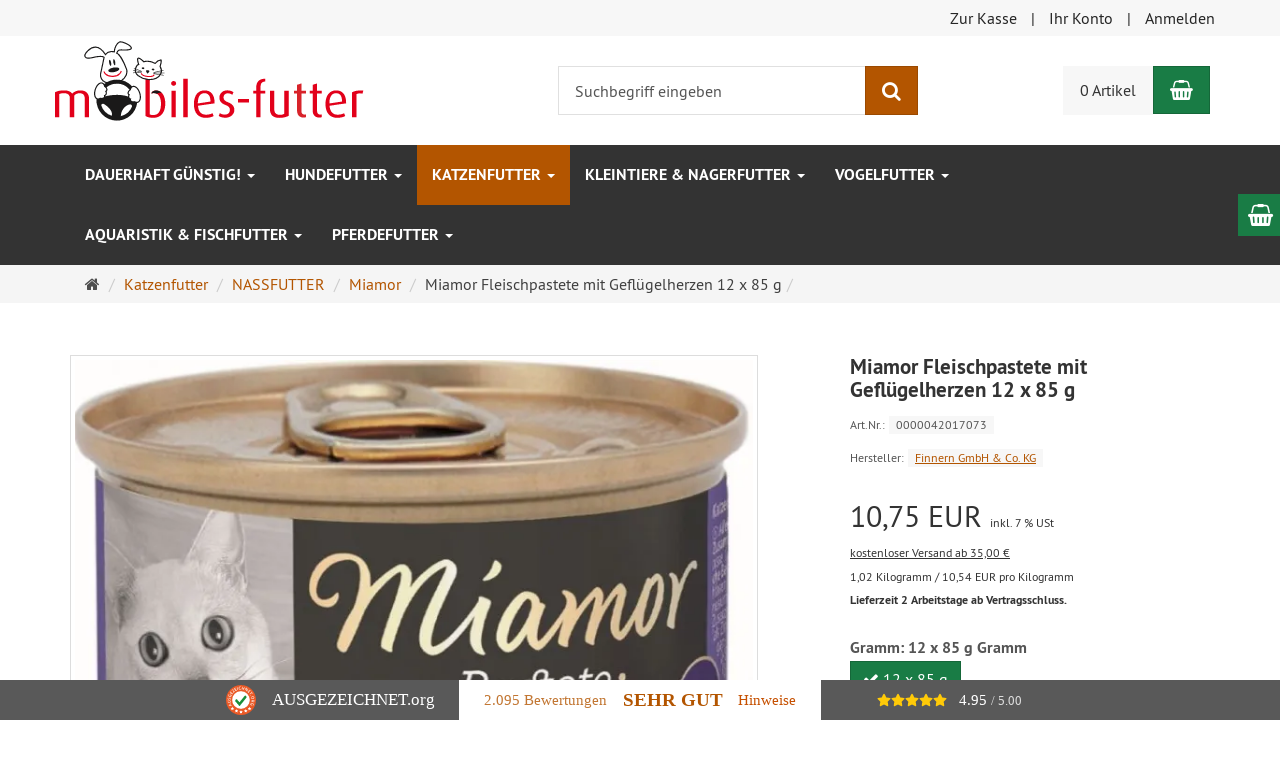

--- FILE ---
content_type: text/html; charset=utf-8
request_url: https://mobiles-futter.de/shop/de/katzenfutter/nassfutter/miamor/miamor-fleischpastete-gefluegelherzen-12-x-85-g
body_size: 24227
content:
<!DOCTYPE html>
<html lang="de">
<head>
<meta http-equiv="Content-Type" content="text/html; charset=utf-8" />
<base href="https://mobiles-futter.de/shop/" />
<title>Miamor Fleischpastete mit Geflügelherzen 12 x 85 g</title>
<link rel="canonical" href="https://mobiles-futter.de/shop/de/katzenfutter/nassfutter/miamor/miamor-fleischpastete-gefluegelherzen-12-x-85-g" />
<meta name="robots" content="index,follow" />
<meta name="company" content="Mobiles-Futter GmbH" />
<meta name="publisher" content="www.mobiles-futter.de" />
<meta name="description" content="Miamor Fleischpastete mit Geflügelherzen 12 x 85 g" />
<meta name="keywords" content="Miamor Fleischpastete mit Geflügelherzen 12 x 85 g" />
<meta name="generator" content="xt:Commerce 6.6.11" />

        <link href="https://cdn.jsdelivr.net/npm/froala-editor@latest/css/froala_editor.pkgd.min.css" rel="stylesheet" type="text/css" />
        
<meta http-equiv="X-UA-Compatible" content="IE=edge" />
<meta name="viewport" content="width=device-width, initial-scale=1, maximum-scale=1">

<link rel="preload" href="templates/xt_responsive/fonts/PT-Sans/ptsans_regular/PTS55F-webfont.woff" as="font" type="font/woff" crossorigin>
<link rel="preload" href="templates/xt_responsive/fonts/PT-Sans/ptsans_bold/PTS75F-webfont.woff" as="font" type="font/woff" crossorigin>
<link rel="preload" href="templates/xt_responsive/components/fontawesome/fonts/fontawesome-webfont.woff2?v=4.7.0" as="font" type="font/woff2" crossorigin>
<link rel="preload" href="templates/xt_responsive/components/bootstrap/dist/fonts/glyphicons-halflings-regular.woff2" as="font" type="font/woff2" crossorigin>


<script > 

const getUrl = window.location;
const baseUri = '/shop/';
const baseUrl = getUrl.protocol + "//" + 'mobiles-futter.de/shop/';

window.XT = {
    baseUrl: baseUrl,
    baseUri: baseUri,
    language:  'de',
        page : {
            page_name : 'product'
            },
        version : {
            type: 'PRO',
            version : '6.6.11'
        }
};

</script>
<script type='text/javascript'>var configCloseInfoAfter = 8000;var coeAjaxCartCrossSellTimeout = 3;var coeAjaxCartCrossSellThirdParty = false;</script>
<!-- HTML5 shiv IE8 support of HTML5 elements -->
<!--[if lt IE 9]>
<script  src="templates/xt_responsive/components/html5shiv/dist/html5shiv.min.js"></script>
<![endif]-->
<link rel="stylesheet" type="text/css" href="https://mobiles-futter.de/shop/cache/style_1xt_responsive_header.css?5e17eeafddb38523c7926c21c7ac82dc" />
<script src="https://mobiles-futter.de/shop/cache/javascript_1xt_responsive_header.js?5e17eeafddb38523c7926c21c7ac82dc"></script>

<script type="application/ld+json">
{
    "@context": "https://schema.org/",
    "@type": "BreadcrumbList",
    "name": "Breadcrump navigation",
    "itemListElement": [
        {
            "@type": "ListItem",
            "position": 1,
            "name": "Startseite",
            "item": "https://mobiles-futter.de/shop/"
        },
        {
            "@type": "ListItem",
            "position": 2,
            "name": "Katzenfutter",
            "item": "https://mobiles-futter.de/shop/de/katzenfutter"
        },
        {
            "@type": "ListItem",
            "position": 3,
            "name": "NASSFUTTER",
            "item": "https://mobiles-futter.de/shop/de/katzenfutter/nassfutter"
        },
        {
            "@type": "ListItem",
            "position": 4,
            "name": "Miamor",
            "item": "https://mobiles-futter.de/shop/de/katzenfutter/nassfutter/miamor"
        },
        {
            "@type": "ListItem",
            "position": 5,
            "name": "Miamor Fleischpastete mit Gefl\u00fcgelherzen 12 x 85 g",
            "item": "https://mobiles-futter.de/shop/de/katzenfutter/nassfutter/miamor/miamor-fleischpastete-gefluegelherzen-12-x-85-g"
        }
    ]
}
</script>

<script type="application/ld+json">
{
    "@context": "https://schema.org/",
    "@type": "Product",
    "name": "Miamor Fleischpastete mit Geflügelherzen 12 x 85 g",
    "description": "Miamor Fleischpastete mit Geflügelherzen Dose - Enthält 5% \nGeflügelherzen. Mit Magnesium Balance. Enthält ein ausgewogenes \nMagnesiumverhältnis, sowie Vitamin- und Mineralzusätze. Desweiteren \nenthält dieses Futter kein Soja und keine Farbstoffe. In der 85g \nRingpull-Dose portionsgerecht serviert.",
    "sku": "0000042017073",
    "gtin13": "0000042017073",
    "brand": {
        "@type": "Organization",
        "name": "Finnern GmbH & Co. KG"
    },
    "image": [
        {
            "@type": "ImageObject",
            "name": "Miamor Fleischpastete mit Geflügelherzen 12 x 85 g",
            "url": "https://mobiles-futter.de/shop/media/images/info/MiamorFleischpasteteGeflgelherzen.jpg",
            "thumbnail": {
                "url": "https://mobiles-futter.de/shop/media/images/thumb/MiamorFleischpasteteGeflgelherzen.jpg"
            }
        }
    ],
    "offers": {
        "@type": "Offer",
        "url": "https://mobiles-futter.de/shop/de/katzenfutter/nassfutter/miamor/miamor-fleischpastete-gefluegelherzen-12-x-85-g",
        "priceCurrency": "EUR",
        "price": 10.75,
        "priceValidUntil": "2028-01-23",
        "seller": {
            "@type": "Organization",
            "name": "Mobiles-Futter GmbH"
        },
        "itemCondition": "https://schema.org/NewCondition"
    }
}
</script>

<meta property="og:type" content="og:product">
<meta property="og:url" content="https://mobiles-futter.de/shop/de/katzenfutter/nassfutter/miamor/miamor-fleischpastete-gefluegelherzen-12-x-85-g">
<meta property="og:title" content="Miamor Fleischpastete mit Geflügelherzen 12 x 85 g">
<meta property="og:description" content="Miamor Fleischpastete mit Geflügelherzen Dose - Enthält 5% 
Geflügelherzen. Mit Magnesium Balance. Enthält ein ausgewogenes 
Magnesiumverhältnis, sowie Vitamin- und Mineralzusätze. Desweiteren 
enthält dieses Futter kein Soja und keine Farbstoffe. In der 85g 
Ringpull-Dose portionsgerecht serviert.">
<meta property="og:image" content="https://mobiles-futter.de/shop/media/images/info/MiamorFleischpasteteGeflgelherzen.jpg">
<meta property="og:product:price:currency" content="EUR">
<meta property="og:product:price:amount" content="10.75">

<meta property="twitter:card" content="summary_large_image">
<meta property="twitter:url" content="https://mobiles-futter.de/shop/de/katzenfutter/nassfutter/miamor/miamor-fleischpastete-gefluegelherzen-12-x-85-g">
<meta property="twitter:title" content="Miamor Fleischpastete mit Geflügelherzen 12 x 85 g">
<meta property="twitter:description" content="Miamor Fleischpastete mit Geflügelherzen Dose - Enthält 5% \nGeflügelherzen. Mit Magnesium Balance. Enthält ein ausgewogenes \nMagnesiumverhältnis, sowie Vitamin- und Mineralzusätze. Desweiteren \nenthält dieses Futter kein Soja und keine Farbstoffe. In der 85g \nRingpull-Dose portionsgerecht serviert.">
<meta property="twitter:image" content="https://mobiles-futter.de/shop/media/images/info/MiamorFleischpasteteGeflgelherzen.jpg">

<!-- Google Tag Manager -->
					<script>
					(function(w,d,s,l,i){w[l]=w[l]||[];w[l].push({'gtm.start': new Date().getTime(),event:'gtm.js'});var f=d.getElementsByTagName(s)[0],
					j=d.createElement(s),dl=l!='dataLayer'?'&l='+l:'';j.async=true;j.src= 'https://www.googletagmanager.com/gtm.js?id='+i+dl;f.parentNode.insertBefore(j,f);
					})(window,document,'script','dataLayer','GTM-WP8L4H6');
					</script>
				<!-- End Google Tag Manager -->
				<script>
				dataLayer.push({
                  'event' : 'productDetailView',
				  'ecommerce': {
					'detail': {
					  'products': [{
						'name': 'Miamor Fleischpastete mit Geflügelherzen 12 x 85 g',
						'id': '8760',
						'price': '10.05',
						'brand': '9',
						'category': '85',
						'variant': '0000042017073'
					   }]
					 }
				   }
				});
				</script>
    <script type="application/json" fncls="fnparams-dede7cc5-15fd-4c75-a9f4-36c430ee3a99">
        {
            "f":"9AF5F75563E1D2DEC3890A16C2035E3F",
            "s":"RRXP5RAE79TZ4_product-detail-page",
            "sandbox":false
        }
    </script>
    <noscript>
        <img src="https://c.paypal.com/v1/r/d/b/ns?f=9AF5F75563E1D2DEC3890A16C2035E3F&s=RRXP5RAE79TZ4_product-detail-page&js=0&r=1" />
    </noscript>

    <script>

        console.log('paypal-checkout-script-tag setting ppcp constants');

        window.paypal_checkout_constant =
            {
                BUTTON_SIZE: 30,
                BUTTON_COLOR: "black",
                BUTTON_SHAPE: "rect",
                BUTTON_TYPE_AP: "black",
                version: "4.3.2",
                language: "de_DE",
                language_short: "de",
                currency: "EUR",
                TEXT_ERROR_CONDITIONS_ACCEPTED: "Sie müssen die Allgemeinen Geschäftsbedingungen akzeptieren um die Bestellung abschließen zu können.",
                TEXT_SHIPPING_COSTS: "Versandkosten",
                WARNING_NO_SHIPPING_FOR_ZONE: "Für dieses Zielland ist kein Versand möglich.",
                PPCP_SESSION_ID: "e5c2902f7d26a5402c34",
                googlePaymentsEnvironment: "PRODUCTION"
            }

        let billingContact_ap = [];
        let shippingContact_ap = [];
        let currentCountryCode_ap = "DE";
        let currentTotal_ap = 0;
        let totalLabel_ap = "Gesamtsumme";
        let subTotalLabel_ap = "Zwischensumme";

        const ppcpSetTimeout = 50;
        const ppcpMaxTimeout = 10000;
        let ppcpWaited = 0;
        async function checkPaypalScriptLoaded()
        {
            ppcpWaited += ppcpSetTimeout;
            if(ppcpWaited >= ppcpMaxTimeout)
            {
                console.warn("waited for paypal sdk " + ppcpWaited + " ms so far. ABORTING");
                return;
            }
            if (typeof window.paypal === "object")
            {
                console.info("paypal sdk loaded after " + ppcpWaited + " ms. emitting event PayPalSdkLoaded");
                const event = new Event("PayPalSdkLoaded");
                document.dispatchEvent(event);
            }
            else {
                console.debug("waiting for paypal sdk " + ppcpWaited + " ms so far");
                setTimeout(checkPaypalScriptLoaded, ppcpSetTimeout);
            }
        }

        console.log("script tag. adding DOMContentLoaded listener");
        document.addEventListener('DOMContentLoaded', function ()
        {
            console.log('paypal-checkout-script-tag  DOMContentLoaded')
            try {
                const terms_cb = document.querySelector('input[type=checkbox][name=conditions_accepted]');
                if(terms_cb)
                {
                    let div = document.createElement('div');
                    div.innerText = window.paypal_checkout_constant.TEXT_ERROR_CONDITIONS_ACCEPTED;
                    div.id = 'TEXT_ERROR_CONDITIONS_ACCEPTED';
                    div.classList.add('alert', 'alert-danger');
                    div.style.display = 'none';
                    terms_cb.closest("div").prepend(div);

                    terms_cb.addEventListener('change', (e) => {
                        if (e.currentTarget.checked) {
                            document.getElementById('TEXT_ERROR_CONDITIONS_ACCEPTED').style.display = 'none';
                        } else {
                            document.getElementById('TEXT_ERROR_CONDITIONS_ACCEPTED').style.display = 'block';
                        }
                    })
                }
                console.log("ppcp display.php DOMContentLoaded. injecting ppcp sdk script");

                const paypal_script = "https://www.paypal.com/sdk/js?client-id=ARANbfatZE6xVlQaaxfE4duNkK6PdaZ-IcsBBBod00r_pfN34JPaBB2uposXvNuYRxAYnlIiGLs8pw2J&commit=false&intent=capture&components=buttons%2Cfunding-eligibility%2Cmessages%2Capplepay%2Cgooglepay%2Ccard-fields&integration-date=2022-06-01&currency=EUR&locale=de_DE&debug=false&enable-funding=paylater";
                let script = document.createElement("script");
                script.setAttribute("src", paypal_script);
                script.setAttribute("data-partner-attribution-id", "xt6_Cart_PPCP_xtcommerce");
                script.setAttribute("data-client-token", "[base64]");
                script.setAttribute("data-user-id-token","");
                script.setAttribute("onload", "console.log('PayPalSdkLoaded'); let ppcplevent = new Event('PayPalSdkLoaded'); document.dispatchEvent(ppcplevent);");
                document.head.appendChild(script);

                // apple pay laden
                const apple_script = "https://applepay.cdn-apple.com/jsapi/v1/apple-pay-sdk.js";
                script = document.createElement("script");
                script.setAttribute("src", apple_script);
                document.head.appendChild(script);

                // fraudnet nachladen
                const fraudnet_script = "https://c.paypal.com/da/r/fb.js";
                script = document.createElement("script");
                script.setAttribute("src", fraudnet_script);
                document.head.appendChild(script);

                //checkPaypalScriptLoaded();
            }
            catch(e)
            {
                console.log(e);
            }
        });

        document.addEventListener('PayPalSdkLoaded', function ()
        {
            console.log("PayPalSdkLoaded. injecting googlepay sdk script");
            // google pay laden
            const google_script = "https://pay.google.com/gp/p/js/pay.js";
            script = document.createElement("script");
            script.setAttribute("src", google_script);
            script.setAttribute("async", "");
            script.setAttribute("onload", "console.log('GooglePaySdkLoaded'); let gpslevent = new Event('GooglePaySdkLoaded'); document.dispatchEvent(gpslevent);");
            document.head.appendChild(script);
        });

    </script>

    <link rel="shortcut icon" href="https://mobiles-futter.de/shop/media/logo/favicon.ico" type="image/x-icon" />
<link rel="alternate" hreflang="de" href="https://mobiles-futter.de/shop/de/katzenfutter/nassfutter/miamor/miamor-fleischpastete-gefluegelherzen-12-x-85-g" />
<link rel="alternate" hreflang="x-default" href="https://mobiles-futter.de/shop/de/katzenfutter/nassfutter/miamor/miamor-fleischpastete-gefluegelherzen-12-x-85-g" />
</head>
<body >

		<!-- Google Tag Manager (noscript) -->
		<noscript>
			<iframe src="https://www.googletagmanager.com/ns.html?id=GTM-WP8L4H6" height="0" width="0" style="display:none;visibility:hidden"></iframe>
		</noscript>
		<!-- End Google Tag Manager (noscript) -->

	<input type="checkbox" id="coe_ajax_cart_slide_toggle" name="coe_ajax_cart_slide_toggle">
<div id="coe_ajax_cart_slide" class="coe_ajax_cart_auto_close_desktop  clearfix">

    <div class="coe_ajax_cart_slide_overlay">
        <label for="coe_ajax_cart_slide_toggle"></label>
    </div>
    <div class="coe_ajax_cart_slide_slider">
                            <div class="position-relative coe_ajax_cart_slide_button_open_wrapper">
    <label class="coe_ajax_cart_slide_open btn-primary btn-cart" for="coe_ajax_cart_slide_toggle">
                    <i class="fa fa-shopping-basket"></i>
            </label>
</div>

        
        <form name="cart_slide23" id="coe_ajax_cart_form" action="https://mobiles-futter.de/shop/de/katzenfutter/nassfutter/miamor/miamor-fleischpastete-gefluegelherzen-12-x-85-g" method="post" >
        <input type="hidden" name="action" value="update_product" id="action24"  />
        <div id="coe_ajax_cart_slide_content">
            <div id="coe_ajax_cart_slide_header">
                <div class="h2">Warenkorb</div>
                <label class="coe_ajax_cart_slide_close bg-default" for="coe_ajax_cart_slide_toggle">
                                            <div class="close">
                            <span aria-hidden="true">×</span>
                            <span class="sr-only">Close</span>
                        </div>
                                    </label>
            </div>
            <div id="coe_ajax_cart_slide_content_outer">
                                <div id="coe-ajax-cart-alerts">    <div class="alert alert-danger alert-dismissible" role="alert">
        <button type="button" class="close" data-dismiss="alert"><span aria-hidden="true">&times;</span><span class="sr-only">Close</span></button>
                    <p class="item"><span class="glyphicon glyphicon-exclamation-sign"></span>&nbsp;&nbsp;Sie haben die Mindestbestellsumme von 35,00 EUR noch nicht erreicht, Ihnen fehlen noch 35,00 EUR im Warenkorb um die Bestellung durchzuführen.</p>
            </div>



</div>                <div id="coe_ajax_cart_slide_message"></div>
                <div id="coe_ajax_cart_slide_content_inner">
                                            <div class="col col-xs-12">
                            Sie haben noch keine Artikel in Ihrem Warenkorb.
                        </div>
                    
                                                        </div>
            </div>

                                    <div id="coe_ajax_cart_slide_footer" class="clearfix">
                <div id="coe_ajax_cart_slide_footer_inner" class="box_cart clearfix">
                    <div class="coe_ajax_cart_footer_top clearfix">
                        
                    </div>
                    <ul>
                        <li class="row font-size-md">
                            <div class="col-7 col-md-6">
                                Zwischensumme
                            </div>
                            <div class="col-5 col-md-6 text-right text-end">
                                
                            </div>
                        </li>
                        
                                                    <li class="row">
                                <div class="col-7 col-md-6">
                                    USt. %
                                </div>
                                <div class="col-5 col-md-6 text-right text-end">
                                    
                                </div>
                            </li>
                                                    <li class="row">
                                <div class="col-7 col-md-6">
                                    USt. %
                                </div>
                                <div class="col-5 col-md-6 text-right text-end">
                                    
                                </div>
                            </li>
                                            </ul>

                    <div id="coe_ajax_cart_slide_cart_bottom">
                        
                    </div>

                </div>

                                    <div id="coe_ajax_cart_slide_btns">
                        <div class="d-flex align-items-stretch">
                                                            <button type="submit" class="btn btn-default pull-left">
                                    <i class="fa fa-refresh"></i>
                                    <span class="d-none d-sm-block">Aktualisieren</span>
                                </button>
                                                                                    <div class="ms-auto btn-group" role="group">
                                <a class="btn btn-default" href="https://mobiles-futter.de/shop/de/cart">
                                    Warenkorb
                                </a>
                                                                    <a class="btn btn-primary btn-cart" href="https://mobiles-futter.de/shop/de/checkout/shipping">
                                        Zur Kasse
                                    </a>
                                                            </div>
                        </div>
                        <div class="coe_ajax_cart_footer_bottom clearfix col-12 col-xs-12 text-center">
                                                            <p class="my-1">oder</p>
                                                                                                                <div id="coe_ajax_cart_cart_tpl_form" class="my-1">
                                <div class="d-flex">

                                                                        

                                                                                                                <!-- :START: plugins/tfm_amazon_payments_v2/templates/tfm_amazon_payments_v2_button_action_checkout.html.tpl -->
<script src="https://static-eu.payments-amazon.com/checkout.js"></script>
<div class="" id="OPnrLcvrfV_checkout"></div>


<script type="text/javascript">
    var OPnrLcvrfV_hasAmazonCheckoutSessionId = parseInt('0');
    var OPnrLcvrfV_amazonPayButton = amazon.Pay.renderButton('#OPnrLcvrfV_checkout', {
        merchantId: 'A1717088FDYVUV',
        ledgerCurrency: 'EUR',
        checkoutLanguage: 'de_DE',
        productType: 'PayAndShip',
        estimatedOrderAmount: {
            'amount': '0.00',
            'currencyCode': 'EUR'
        },
        placement: 'Cart',
        sandbox: false,
        buttonColor: 'Gold'
    });

    // jQuery $(document).ready replacement
    function dReady(fn) {
        if (document.readyState != 'loading') {
            fn();
        } else {
            document.addEventListener('DOMContentLoaded', fn);
        }
    }

    dReady(function () {
        OPnrLcvrfV_amazonPayButton.onClick(function () {
            if (OPnrLcvrfV_hasAmazonCheckoutSessionId === 1) {
                document.location = 'https://mobiles-futter.de/shop/de/checkout/shipping'
            } else {
                axios.post('https://mobiles-futter.de/shop/de/tfm_amazon_payments_v2_checkot_initiated_ajax',
                    {
                        'type': 'cart'
                    })
                    .then(function (response) {
                        if (response.data === 1) {
                            OPnrLcvrfV_amazonPayButton.initCheckout({
                                createCheckoutSession: {
                                    url: 'https://mobiles-futter.de/shop/de/tfm_amazon_payments_v2_checkot_session_ajax',
                                    method: 'POST',
                                }
                            });
                        }
                    })
                    .catch(function (error) {
                        console.log(error);
                    });
            }
        });
    });
</script>

<!-- :ENDE: plugins/tfm_amazon_payments_v2/templates/tfm_amazon_payments_v2_button_action_checkout.html.tpl -->
                                    
                                </div>
                            </div>

                            
                        </div>
                    </div>
                
            </div>
            
        </div>
        </form>
    </div>
</div>
    
<!-- Respond.js IE8 support of media queries -->
<!--[if lt IE 9]>
<script type="text/javascript" src="templates/xt_responsive/components/Respond/dest/respond.min.js"></script>
<![endif]-->


<div id="site-wrap" class="product-wrap subpage-wrap">
    
        <header id="header" aria-label="Navigation">
            <div class="meta-navigation">
                <div class="container clearfix">
                    <ul class="meta list-inline pull-left hidden-xs pull-left">
                        
                        
                        <li></li>
                        <li></li>
                        
                    </ul>
                    <ul class="user list-inline pull-right">
                        
                        <li><a href="https://mobiles-futter.de/shop/de/checkout/shipping">Zur Kasse</a></li>
                                                    <li><a href="https://mobiles-futter.de/shop/de/customer">Ihr Konto</a></li>
                                                            <li><a href="https://mobiles-futter.de/shop/de/customer/login" data-toggle="modal" data-target="#loginModal" data-remote="false">Anmelden</a></li>
                                                                            
                    </ul>
                </div>
            </div><!-- .meta-navigation -->
            <div class="header-top">
                <div class="container">
                    <div class="row text-center-xs">
                        <div class="col col-sm-4 col-md-5 col-logo">
                            <div class="inner branding">
                                <p class="logo">
                                    <a href="https://mobiles-futter.de/shop/" class="text-muted" title="Startseite Mobiles-Futter GmbH - Tiernahrung für Hunde, Katzen, Kleintiere, Nager, Vögel, Fische und Pferde">
                                        <img class="img-responsive" src="media/logo/mobiles-futter-logo.svg" alt="Mobiles-Futter GmbH - Tiernahrung für Hunde, Katzen, Kleintiere, Nager, Vögel, Fische und Pferde" />
                                    </a>
                                </p>
                                                            </div>
                        </div>
                        <div class="col col-sm-4 hidden-xs">
                            <div class="inner top-search hidden-sm">
                                <div class="box-search">
    <form class="search-box-form" name="search_box10" action="https://mobiles-futter.de/shop/de/search?info=8760" method="get" role="search" >
        <input type="hidden" name="page" value="search" id="page11"  />
        <input type="hidden" name="page_action" value="query" id="page_action12"  />
        <input type="hidden" name="desc" value="" id="desc13"  />
        <input type="hidden" name="sdesc" value="" id="sdesc14"  />
        <div class="input-group">
            <input type="text" name="keywords" class="form-control keywords" value="" placeholder="Suchbegriff eingeben"  aria-label="Suchbegriff eingeben"/>
            <span class="input-group-btn">
                <button type="submit" class="submit-button btn btn-primary" title="Suchen" aria-label="Suchen"  data-toggle="tooltip" data-placement="auto">
                    <i class="fa fa-search"></i>
                    <span class="sr-only">Suchen</span>
                </button>
            </span>
        </div>
    </form>
</div>
                            </div>
                        </div>
                        <div class="col col-sm-4 col-md-3 hidden-xs">
                            <div class="inner top-cart text-right">
                                    <div class="box-cart">
        <div class="inner btn-group" role="group" aria-label="Warenkorb">
                            <a href="https://mobiles-futter.de/shop/de/cart" class="btn btn-default btn-left hidden-xs">
                    0 Artikel
                </a>
                <a href="https://mobiles-futter.de/shop/de/cart" class="btn btn-cart btn-left visible-xs">
                    0 Artikel
                </a>
                        <a href="https://mobiles-futter.de/shop/de/cart" class="btn btn-cart btn-right" title="Warenkorb" data-toggle="tooltip" data-placement="auto">
                <i class="fa fa-shopping-basket"></i>
                <span class="sr-only">Warenkorb</span>
            </a>
        </div>
    </div>

                            </div>
                        </div>
                    </div>
                </div>
            </div><!-- .header-top -->
            <div class="main-navigation navbar navbar-default" role="navigation" aria-label="TEXT_MAIN_NAVIGATION">
                <div class="container">
                    <div class="navbar-header">
                        <button type="button" class="navbar-toggle" data-toggle="collapse" data-target="#header .main-navigation .navbar-collapse">
                            <span class="sr-only">Navigation</span>
                            <span class="burger pull-left">
                                <span class="icon-bar"></span>
                                <span class="icon-bar"></span>
                                <span class="icon-bar"></span>
                            </span>
                            <span class="caret pull-left"></span>
                        </button>
                        <div class="navbar-search visible-float-breakpoint">
                            <div class="box-search">
    <form class="search-box-form" name="search_box15" action="https://mobiles-futter.de/shop/de/search?info=8760" method="get" role="search" >
        <input type="hidden" name="page" value="search" id="page16"  />
        <input type="hidden" name="page_action" value="query" id="page_action17"  />
        <input type="hidden" name="desc" value="" id="desc18"  />
        <input type="hidden" name="sdesc" value="" id="sdesc19"  />
        <div class="input-group">
            <input type="text" name="keywords" class="form-control keywords" value="" placeholder="Suchbegriff eingeben"  aria-label="Suchbegriff eingeben"/>
            <span class="input-group-btn">
                <button type="submit" class="submit-button btn btn-primary" title="Suchen" aria-label="Suchen"  data-toggle="tooltip" data-placement="auto">
                    <i class="fa fa-search"></i>
                    <span class="sr-only">Suchen</span>
                </button>
            </span>
        </div>
    </form>
</div>
                        </div>
                    </div>
                    <div class="navbar-collapse collapse">
                            
        <ul class="nav navbar-nav">
                            <li id="cid-305" class="level-1 lang-de first dropdown mega-dropdown">
                    <a class="dropdown-toggle" href="https://mobiles-futter.de/shop/de/dauerhaft-guenstig" data-toggle="dropdown" data-hover="dropdown" title="TEXT_CATEGORY Dauerhaft GÜNSTIG!">
                        Dauerhaft GÜNSTIG!
                        <b class="caret"></b>                    </a>
                                            <ul class="dropdown-menu">
                                                                                                <li class="level-2">
                                        <a href="https://mobiles-futter.de/shop/de/dauerhaft-guenstig/fuer-hunde" class="title" title="TEXT_CATEGORY ">Für Hunde</a>
                                                                                    <ul class="hidden-xs level-3">
                                                                                                    <li class="level-3">
                                                        <a href="https://mobiles-futter.de/shop/de/dauerhaft-guenstig/fuer-hunde/trockenfutter" title="TEXT_CATEGORY Trockenfutter">Trockenfutter</a>
                                                    </li>
                                                                                                    <li class="level-3">
                                                        <a href="https://mobiles-futter.de/shop/de/dauerhaft-guenstig/fuer-hunde/nassfutter" title="TEXT_CATEGORY Nassfutter">Nassfutter</a>
                                                    </li>
                                                                                            </ul>
                                                                            </li>
                                                                                                                                <li class="level-2">
                                        <a href="https://mobiles-futter.de/shop/de/dauerhaft-guenstig/fuer-katzen" class="title" title="TEXT_CATEGORY ">Für Katzen</a>
                                                                                    <ul class="hidden-xs level-3">
                                                                                                    <li class="level-3">
                                                        <a href="https://mobiles-futter.de/shop/de/dauerhaft-guenstig/fuer-katzen/trockenfutter" title="TEXT_CATEGORY Trockenfutter">Trockenfutter</a>
                                                    </li>
                                                                                                    <li class="level-3">
                                                        <a href="https://mobiles-futter.de/shop/de/dauerhaft-guenstig/fuer-katzen/nassfutter" title="TEXT_CATEGORY Nassfutter">Nassfutter</a>
                                                    </li>
                                                                                            </ul>
                                                                            </li>
                                                                                        <li class="static divider hidden-float-breakpoint"></li>
                            <li class="static">
                                <a class="dropdown-header" href="https://mobiles-futter.de/shop/de/dauerhaft-guenstig">
                                    <i class="fa fa-caret-right"></i>&nbsp;
                                    Mehr Details:&nbsp;
                                    <span class="text-uppercase text-primary">Dauerhaft GÜNSTIG!</span>
                                </a>
                            </li>
                        </ul>
                                    </li>
                            <li id="cid-1" class="level-1 lang-de dropdown mega-dropdown">
                    <a class="dropdown-toggle" href="https://mobiles-futter.de/shop/de/hundefutter" data-toggle="dropdown" data-hover="dropdown" title="TEXT_CATEGORY Hundefutter">
                        Hundefutter
                        <b class="caret"></b>                    </a>
                                            <ul class="dropdown-menu">
                                                                                                <li class="level-2">
                                        <a href="https://mobiles-futter.de/shop/de/hundefutter/trockenfutter" class="title" title="TEXT_CATEGORY ">TROCKENFUTTER</a>
                                                                                    <ul class="hidden-xs level-3">
                                                                                                    <li class="level-3">
                                                        <a href="https://mobiles-futter.de/shop/de/hundefutter/trockenfutter/VEGETARISCHES-FUTTER" title="TEXT_CATEGORY VEGETARISCH &amp; INSEKTENFUTTER">VEGETARISCH &amp; INSEKTENFUTTER</a>
                                                    </li>
                                                                                                    <li class="level-3">
                                                        <a href="https://mobiles-futter.de/shop/de/hundefutter/trockenfutter/animonda" title="TEXT_CATEGORY Animonda">Animonda</a>
                                                    </li>
                                                                                                    <li class="level-3">
                                                        <a href="https://mobiles-futter.de/shop/de/hundefutter/trockenfutter/Bellfor" title="TEXT_CATEGORY Bellfor">Bellfor</a>
                                                    </li>
                                                                                                    <li class="level-3">
                                                        <a href="https://mobiles-futter.de/shop/de/hundefutter/trockenfutter/bosch" title="TEXT_CATEGORY Bosch">Bosch</a>
                                                    </li>
                                                                                                    <li class="level-3">
                                                        <a href="https://mobiles-futter.de/shop/de/hundefutter/trockenfutter/bont" title="TEXT_CATEGORY BONT">BONT</a>
                                                    </li>
                                                                                                    <li class="level-3">
                                                        <a href="https://mobiles-futter.de/shop/de/hundefutter/trockenfutter/bozita" title="TEXT_CATEGORY Bozita">Bozita</a>
                                                    </li>
                                                                                                    <li class="level-3">
                                                        <a href="https://mobiles-futter.de/shop/de/hundefutter/trockenfutter/Carnilove" title="TEXT_CATEGORY Carnilove">Carnilove</a>
                                                    </li>
                                                                                                    <li class="level-3">
                                                        <a href="https://mobiles-futter.de/shop/de/hundefutter/trockenfutter/christopherus" title="TEXT_CATEGORY Christopherus">Christopherus</a>
                                                    </li>
                                                                                                    <li class="level-3">
                                                        <a href="https://mobiles-futter.de/shop/de/hundefutter/trockenfutter/classic-dog" title="TEXT_CATEGORY Classic Dog">Classic Dog</a>
                                                    </li>
                                                                                                    <li class="level-3">
                                                        <a href="https://mobiles-futter.de/shop/de/hundefutter/trockenfutter/dera-croc" title="TEXT_CATEGORY Dera Croc">Dera Croc</a>
                                                    </li>
                                                                                                    <li class="level-3">
                                                        <a href="https://mobiles-futter.de/shop/de/hundefutter/trockenfutter/DOGS-LOVE" title="TEXT_CATEGORY DOGS LOVE">DOGS LOVE</a>
                                                    </li>
                                                                                                    <li class="level-3">
                                                        <a href="https://mobiles-futter.de/shop/de/hundefutter/trockenfutter/fish4dogs" title="TEXT_CATEGORY Fish4Dogs">Fish4Dogs</a>
                                                    </li>
                                                                                                    <li class="level-3">
                                                        <a href="https://mobiles-futter.de/shop/de/hundefutter/trockenfutter/flatazor" title="TEXT_CATEGORY Flatazor">Flatazor</a>
                                                    </li>
                                                                                                    <li class="level-3">
                                                        <a href="https://mobiles-futter.de/shop/de/hundefutter/trockenfutter/henne-pet-food-kronch" title="TEXT_CATEGORY Henne Pet Food Kronch">Henne Pet Food Kronch</a>
                                                    </li>
                                                                                                    <li class="level-3">
                                                        <a href="https://mobiles-futter.de/shop/de/hundefutter/trockenfutter/happy-jacky" title="TEXT_CATEGORY Happy Jacky">Happy Jacky</a>
                                                    </li>
                                                                                                    <li class="level-3">
                                                        <a href="https://mobiles-futter.de/shop/de/hundefutter/trockenfutter/happy-life" title="TEXT_CATEGORY Happy Life">Happy Life</a>
                                                    </li>
                                                                                                    <li class="level-3">
                                                        <a href="https://mobiles-futter.de/shop/de/hundefutter/trockenfutter/hundkoeket" title="TEXT_CATEGORY Hundköket">Hundköket</a>
                                                    </li>
                                                                                                    <li class="level-3">
                                                        <a href="https://mobiles-futter.de/shop/de/hundefutter/trockenfutter/landfleisch-dog" title="TEXT_CATEGORY Landfleisch Dog">Landfleisch Dog</a>
                                                    </li>
                                                                                                    <li class="level-3">
                                                        <a href="https://mobiles-futter.de/shop/de/hundefutter/trockenfutter/luckys-black-label" title="TEXT_CATEGORY Luckys Black Label">Luckys Black Label</a>
                                                    </li>
                                                                                                    <li class="level-3">
                                                        <a href="https://mobiles-futter.de/shop/de/hundefutter/trockenfutter/macs" title="TEXT_CATEGORY Macs">Macs</a>
                                                    </li>
                                                                                                    <li class="level-3">
                                                        <a href="https://mobiles-futter.de/shop/de/hundefutter/trockenfutter/mera-dog" title="TEXT_CATEGORY Mera Dog">Mera Dog</a>
                                                    </li>
                                                                                                    <li class="level-3">
                                                        <a href="https://mobiles-futter.de/shop/de/hundefutter/trockenfutter/mifuma" title="TEXT_CATEGORY Mifuma">Mifuma</a>
                                                    </li>
                                                                                                    <li class="level-3">
                                                        <a href="https://mobiles-futter.de/shop/de/hundefutter/trockenfutter/natural-plus" title="TEXT_CATEGORY Natural Plus">Natural Plus</a>
                                                    </li>
                                                                                                    <li class="level-3">
                                                        <a href="https://mobiles-futter.de/shop/de/hundefutter/trockenfutter/opti-life" title="TEXT_CATEGORY Opti Life">Opti Life</a>
                                                    </li>
                                                                                                    <li class="level-3">
                                                        <a href="https://mobiles-futter.de/shop/de/hundefutter/trockenfutter/rinti-max-i-mum" title="TEXT_CATEGORY Rinti Max-i-mum">Rinti Max-i-mum</a>
                                                    </li>
                                                                                                    <li class="level-3">
                                                        <a href="https://mobiles-futter.de/shop/de/hundefutter/trockenfutter/uniq-nordic-gold" title="TEXT_CATEGORY UniQ Nordic Gold">UniQ Nordic Gold</a>
                                                    </li>
                                                                                                    <li class="level-3">
                                                        <a href="https://mobiles-futter.de/shop/de/hundefutter/trockenfutter/uniq-moments" title="TEXT_CATEGORY UniQ Moments">UniQ Moments</a>
                                                    </li>
                                                                                                    <li class="level-3">
                                                        <a href="https://mobiles-futter.de/shop/de/hundefutter/trockenfutter/winner-plus" title="TEXT_CATEGORY Winner Plus">Winner Plus</a>
                                                    </li>
                                                                                                    <li class="level-3">
                                                        <a href="https://mobiles-futter.de/shop/de/hundefutter/trockenfutter/WOW-dog" title="TEXT_CATEGORY WOW Dog">WOW Dog</a>
                                                    </li>
                                                                                                    <li class="level-3">
                                                        <a href="https://mobiles-futter.de/shop/de/hundefutter/trockenfutter/wolfs-nature" title="TEXT_CATEGORY Wolfs Nature">Wolfs Nature</a>
                                                    </li>
                                                                                            </ul>
                                                                            </li>
                                                                                                                                <li class="level-2">
                                        <a href="https://mobiles-futter.de/shop/de/hundefutter/nassfutter" class="title" title="TEXT_CATEGORY ">NASSFUTTER</a>
                                                                                    <ul class="hidden-xs level-3">
                                                                                                    <li class="level-3">
                                                        <a href="https://mobiles-futter.de/shop/de/hundefutter/nassfutter/amora-dog" title="TEXT_CATEGORY Amora Dog">Amora Dog</a>
                                                    </li>
                                                                                                    <li class="level-3">
                                                        <a href="https://mobiles-futter.de/shop/de/hundefutter/nassfutter/animonda" title="TEXT_CATEGORY Animonda">Animonda</a>
                                                    </li>
                                                                                                    <li class="level-3">
                                                        <a href="https://mobiles-futter.de/shop/de/hundefutter/nassfutter/animonda-grancarno" title="TEXT_CATEGORY Animonda GranCarno">Animonda GranCarno</a>
                                                    </li>
                                                                                                    <li class="level-3">
                                                        <a href="https://mobiles-futter.de/shop/de/hundefutter/nassfutter/BIOPUR" title="TEXT_CATEGORY BIOPUR">BIOPUR</a>
                                                    </li>
                                                                                                    <li class="level-3">
                                                        <a href="https://mobiles-futter.de/shop/de/hundefutter/nassfutter/Bellfor" title="TEXT_CATEGORY Bellfor">Bellfor</a>
                                                    </li>
                                                                                                    <li class="level-3">
                                                        <a href="https://mobiles-futter.de/shop/de/hundefutter/nassfutter/bettys-landhauskueche" title="TEXT_CATEGORY Bettys Landhausküche">Bettys Landhausküche</a>
                                                    </li>
                                                                                                    <li class="level-3">
                                                        <a href="https://mobiles-futter.de/shop/de/hundefutter/nassfutter/bozita" title="TEXT_CATEGORY Bozita">Bozita</a>
                                                    </li>
                                                                                                    <li class="level-3">
                                                        <a href="https://mobiles-futter.de/shop/de/hundefutter/nassfutter/boos" title="TEXT_CATEGORY Boos">Boos</a>
                                                    </li>
                                                                                                    <li class="level-3">
                                                        <a href="https://mobiles-futter.de/shop/de/hundefutter/nassfutter/Carnilove-Dog" title="TEXT_CATEGORY Carnilove Dog">Carnilove Dog</a>
                                                    </li>
                                                                                                    <li class="level-3">
                                                        <a href="https://mobiles-futter.de/shop/de/hundefutter/nassfutter/christopherus" title="TEXT_CATEGORY Christopherus ">Christopherus </a>
                                                    </li>
                                                                                                    <li class="level-3">
                                                        <a href="https://mobiles-futter.de/shop/de/hundefutter/nassfutter/classic-dog" title="TEXT_CATEGORY Classic Dog">Classic Dog</a>
                                                    </li>
                                                                                                    <li class="level-3">
                                                        <a href="https://mobiles-futter.de/shop/de/hundefutter/nassfutter/DOGSLOVE" title="TEXT_CATEGORY DOGS LOVE">DOGS LOVE</a>
                                                    </li>
                                                                                                    <li class="level-3">
                                                        <a href="https://mobiles-futter.de/shop/de/hundefutter/nassfutter/happy-jacky" title="TEXT_CATEGORY Happy Jacky">Happy Jacky</a>
                                                    </li>
                                                                                                    <li class="level-3">
                                                        <a href="https://mobiles-futter.de/shop/de/hundefutter/nassfutter/hardys" title="TEXT_CATEGORY Hardys">Hardys</a>
                                                    </li>
                                                                                                    <li class="level-3">
                                                        <a href="https://mobiles-futter.de/shop/de/hundefutter/nassfutter/herrmanns" title="TEXT_CATEGORY Herrmanns">Herrmanns</a>
                                                    </li>
                                                                                                    <li class="level-3">
                                                        <a href="https://mobiles-futter.de/shop/de/hundefutter/nassfutter/josera" title="TEXT_CATEGORY Josera">Josera</a>
                                                    </li>
                                                                                                    <li class="level-3">
                                                        <a href="https://mobiles-futter.de/shop/de/hundefutter/nassfutter/kiening" title="TEXT_CATEGORY Kiening">Kiening</a>
                                                    </li>
                                                                                                    <li class="level-3">
                                                        <a href="https://mobiles-futter.de/shop/de/hundefutter/nassfutter/lunderland" title="TEXT_CATEGORY Lunderland">Lunderland</a>
                                                    </li>
                                                                                                    <li class="level-3">
                                                        <a href="https://mobiles-futter.de/shop/de/hundefutter/nassfutter/landfleisch" title="TEXT_CATEGORY LandFleisch">LandFleisch</a>
                                                    </li>
                                                                                                    <li class="level-3">
                                                        <a href="https://mobiles-futter.de/shop/de/hundefutter/nassfutter/luckys" title="TEXT_CATEGORY Luckys">Luckys</a>
                                                    </li>
                                                                                                    <li class="level-3">
                                                        <a href="https://mobiles-futter.de/shop/de/hundefutter/nassfutter/luckys-black-label" title="TEXT_CATEGORY Luckys Black Label">Luckys Black Label</a>
                                                    </li>
                                                                                                    <li class="level-3">
                                                        <a href="https://mobiles-futter.de/shop/de/hundefutter/nassfutter/macs" title="TEXT_CATEGORY Mac´s">Mac´s</a>
                                                    </li>
                                                                                                    <li class="level-3">
                                                        <a href="https://mobiles-futter.de/shop/de/hundefutter/nassfutter/MjAMjAM" title="TEXT_CATEGORY MjAMjAM">MjAMjAM</a>
                                                    </li>
                                                                                                    <li class="level-3">
                                                        <a href="https://mobiles-futter.de/shop/de/hundefutter/nassfutter/rinti" title="TEXT_CATEGORY Rinti ">Rinti </a>
                                                    </li>
                                                                                                    <li class="level-3">
                                                        <a href="https://mobiles-futter.de/shop/de/hundefutter/nassfutter/TierFit" title="TEXT_CATEGORY TierFit (Reinfleischdosen)">TierFit (Reinfleischdosen)</a>
                                                    </li>
                                                                                                    <li class="level-3">
                                                        <a href="https://mobiles-futter.de/shop/de/hundefutter/nassfutter/VegDog" title="TEXT_CATEGORY VegDog">VegDog</a>
                                                    </li>
                                                                                                    <li class="level-3">
                                                        <a href="https://mobiles-futter.de/shop/de/hundefutter/nassfutter/vet-pet" title="TEXT_CATEGORY Vet Pet">Vet Pet</a>
                                                    </li>
                                                                                                    <li class="level-3">
                                                        <a href="https://mobiles-futter.de/shop/de/hundefutter/nassfutter/winner-plus" title="TEXT_CATEGORY Winner Plus">Winner Plus</a>
                                                    </li>
                                                                                                    <li class="level-3">
                                                        <a href="https://mobiles-futter.de/shop/de/hundefutter/nassfutter/wow-dog" title="TEXT_CATEGORY WOW Dog">WOW Dog</a>
                                                    </li>
                                                                                            </ul>
                                                                            </li>
                                                                                                                                <li class="level-2">
                                        <a href="https://mobiles-futter.de/shop/de/hundefutter/snacks-leckerlis-hundekuchen" class="title" title="TEXT_CATEGORY ">Snacks, Leckerlis &amp; Hundekuchen</a>
                                                                                    <ul class="hidden-xs level-3">
                                                                                                    <li class="level-3">
                                                        <a href="https://mobiles-futter.de/shop/de/hundefutter/snacks-leckerlis-hundekuchen/allco" title="TEXT_CATEGORY Allco">Allco</a>
                                                    </li>
                                                                                                    <li class="level-3">
                                                        <a href="https://mobiles-futter.de/shop/de/hundefutter/snacks-leckerlis-hundekuchen/amora-dog" title="TEXT_CATEGORY Amora Dog">Amora Dog</a>
                                                    </li>
                                                                                                    <li class="level-3">
                                                        <a href="https://mobiles-futter.de/shop/de/hundefutter/snacks-leckerlis-hundekuchen/alpha-spirit" title="TEXT_CATEGORY Alpha Spirit">Alpha Spirit</a>
                                                    </li>
                                                                                                    <li class="level-3">
                                                        <a href="https://mobiles-futter.de/shop/de/hundefutter/snacks-leckerlis-hundekuchen/animonda" title="TEXT_CATEGORY Animonda">Animonda</a>
                                                    </li>
                                                                                                    <li class="level-3">
                                                        <a href="https://mobiles-futter.de/shop/de/hundefutter/snacks-leckerlis-hundekuchen/bosch" title="TEXT_CATEGORY Bosch">Bosch</a>
                                                    </li>
                                                                                                    <li class="level-3">
                                                        <a href="https://mobiles-futter.de/shop/de/hundefutter/snacks-leckerlis-hundekuchen/bubeck" title="TEXT_CATEGORY Bubeck">Bubeck</a>
                                                    </li>
                                                                                                    <li class="level-3">
                                                        <a href="https://mobiles-futter.de/shop/de/hundefutter/snacks-leckerlis-hundekuchen/classic-dog" title="TEXT_CATEGORY Classic Dog">Classic Dog</a>
                                                    </li>
                                                                                                    <li class="level-3">
                                                        <a href="https://mobiles-futter.de/shop/de/hundefutter/snacks-leckerlis-hundekuchen/christopherus" title="TEXT_CATEGORY Christopherus">Christopherus</a>
                                                    </li>
                                                                                                    <li class="level-3">
                                                        <a href="https://mobiles-futter.de/shop/de/hundefutter/snacks-leckerlis-hundekuchen/dokas-dog" title="TEXT_CATEGORY Dokas Dog">Dokas Dog</a>
                                                    </li>
                                                                                                    <li class="level-3">
                                                        <a href="https://mobiles-futter.de/shop/de/hundefutter/snacks-leckerlis-hundekuchen/josera" title="TEXT_CATEGORY Josera">Josera</a>
                                                    </li>
                                                                                                    <li class="level-3">
                                                        <a href="https://mobiles-futter.de/shop/de/hundefutter/snacks-leckerlis-hundekuchen/landsnack" title="TEXT_CATEGORY LandSnack">LandSnack</a>
                                                    </li>
                                                                                                    <li class="level-3">
                                                        <a href="https://mobiles-futter.de/shop/de/hundefutter/snacks-leckerlis-hundekuchen/mera-dog" title="TEXT_CATEGORY Mera Dog">Mera Dog</a>
                                                    </li>
                                                                                                    <li class="level-3">
                                                        <a href="https://mobiles-futter.de/shop/de/hundefutter/snacks-leckerlis-hundekuchen/rinti" title="TEXT_CATEGORY Rinti">Rinti</a>
                                                    </li>
                                                                                                    <li class="level-3">
                                                        <a href="https://mobiles-futter.de/shop/de/hundefutter/snacks-leckerlis-hundekuchen/sammys" title="TEXT_CATEGORY Sammys">Sammys</a>
                                                    </li>
                                                                                                    <li class="level-3">
                                                        <a href="https://mobiles-futter.de/shop/de/hundefutter/snacks-leckerlis-hundekuchen/wolfs-nature-dog-bites" title="TEXT_CATEGORY Wolfs Nature Dog bites">Wolfs Nature Dog bites</a>
                                                    </li>
                                                                                            </ul>
                                                                            </li>
                                                                                                                                <li class="level-2">
                                        <a href="https://mobiles-futter.de/shop/de/hundefutter/trockenprodukte-kauartikel" class="title" title="TEXT_CATEGORY ">Trockenprodukte, Kauartikel</a>
                                                                                    <ul class="hidden-xs level-3">
                                                                                                    <li class="level-3">
                                                        <a href="https://mobiles-futter.de/shop/de/hundefutter/trockenprodukte-kauartikel/classic-dog-snack" title="TEXT_CATEGORY Classic Dog Snack">Classic Dog Snack</a>
                                                    </li>
                                                                                                    <li class="level-3">
                                                        <a href="https://mobiles-futter.de/shop/de/hundefutter/trockenprodukte-kauartikel/dokas-dog-snack" title="TEXT_CATEGORY Dokas Dog Snack">Dokas Dog Snack</a>
                                                    </li>
                                                                                            </ul>
                                                                            </li>
                                                                                                                                <li class="level-2">
                                        <a href="https://mobiles-futter.de/shop/de/hundefutter/ernaehrung-beduerfnissen" class="title" title="TEXT_CATEGORY ">Ernährung nach Bedürfnissen</a>
                                                                                    <ul class="hidden-xs level-3">
                                                                                                    <li class="level-3">
                                                        <a href="https://mobiles-futter.de/shop/de/hundefutter/ernaehrung-beduerfnissen/mit-fleisch-lebensmitteltauglichen-tieren" title="TEXT_CATEGORY Mit Fleisch von lebensmitteltauglichen Tieren">Mit Fleisch von lebensmitteltauglichen Tieren</a>
                                                    </li>
                                                                                                    <li class="level-3">
                                                        <a href="https://mobiles-futter.de/shop/de/hundefutter/ernaehrung-beduerfnissen/vegetarisch/Insektenfutter" title="TEXT_CATEGORY Vegetarisch und Insektenfutter">Vegetarisch und Insektenfutter</a>
                                                    </li>
                                                                                                    <li class="level-3">
                                                        <a href="https://mobiles-futter.de/shop/de/hundefutter/ernaehrung-beduerfnissen/ohne-getreide" title="TEXT_CATEGORY Ohne Getreide">Ohne Getreide</a>
                                                    </li>
                                                                                                    <li class="level-3">
                                                        <a href="https://mobiles-futter.de/shop/de/hundefutter/ernaehrung-beduerfnissen/ohne-weizen" title="TEXT_CATEGORY Ohne Weizen">Ohne Weizen</a>
                                                    </li>
                                                                                                    <li class="level-3">
                                                        <a href="https://mobiles-futter.de/shop/de/hundefutter/ernaehrung-beduerfnissen/ohne-konservierungsstoffe" title="TEXT_CATEGORY Ohne Konservierungsstoffe">Ohne Konservierungsstoffe</a>
                                                    </li>
                                                                                                    <li class="level-3">
                                                        <a href="https://mobiles-futter.de/shop/de/hundefutter/ernaehrung-beduerfnissen/ohne-tierversuche-hergestellt" title="TEXT_CATEGORY Ohne Tierversuche hergestellt">Ohne Tierversuche hergestellt</a>
                                                    </li>
                                                                                            </ul>
                                                                            </li>
                                                                                                                                <li class="level-2">
                                        <a href="https://mobiles-futter.de/shop/de/hundefutter/problemfaelle" class="title" title="TEXT_CATEGORY ">Problemfälle</a>
                                                                                    <ul class="hidden-xs level-3">
                                                                                                    <li class="level-3">
                                                        <a href="https://mobiles-futter.de/shop/de/hundefutter/problemfaelle/kastrierte-hunde" title="TEXT_CATEGORY kastrierte Hunde">kastrierte Hunde</a>
                                                    </li>
                                                                                                    <li class="level-3">
                                                        <a href="https://mobiles-futter.de/shop/de/hundefutter/problemfaelle/uebergewicht" title="TEXT_CATEGORY Übergewicht">Übergewicht</a>
                                                    </li>
                                                                                                    <li class="level-3">
                                                        <a href="https://mobiles-futter.de/shop/de/hundefutter/problemfaelle/allergie" title="TEXT_CATEGORY Allergie">Allergie</a>
                                                    </li>
                                                                                                    <li class="level-3">
                                                        <a href="https://mobiles-futter.de/shop/de/hundefutter/problemfaelle/gelenke" title="TEXT_CATEGORY Gelenke">Gelenke</a>
                                                    </li>
                                                                                                    <li class="level-3">
                                                        <a href="https://mobiles-futter.de/shop/de/hundefutter/problemfaelle/nieren-wenig-proteine" title="TEXT_CATEGORY Nieren (wenig Proteine)">Nieren (wenig Proteine)</a>
                                                    </li>
                                                                                                    <li class="level-3">
                                                        <a href="https://mobiles-futter.de/shop/de/hundefutter/problemfaelle/haut-fell" title="TEXT_CATEGORY Haut &amp; Fell">Haut &amp; Fell</a>
                                                    </li>
                                                                                                    <li class="level-3">
                                                        <a href="https://mobiles-futter.de/shop/de/hundefutter/problemfaelle/zahnpflege" title="TEXT_CATEGORY Zahnpflege">Zahnpflege</a>
                                                    </li>
                                                                                                    <li class="level-3">
                                                        <a href="https://mobiles-futter.de/shop/de/hundefutter/problemfaelle/verdauung" title="TEXT_CATEGORY Verdauung">Verdauung</a>
                                                    </li>
                                                                                                    <li class="level-3">
                                                        <a href="https://mobiles-futter.de/shop/de/hundefutter/problemfaelle/diabetes" title="TEXT_CATEGORY Diabetes">Diabetes</a>
                                                    </li>
                                                                                                    <li class="level-3">
                                                        <a href="https://mobiles-futter.de/shop/de/hundefutter/problemfaelle/herz-leber" title="TEXT_CATEGORY Herz &amp; Leber">Herz &amp; Leber</a>
                                                    </li>
                                                                                                    <li class="level-3">
                                                        <a href="https://mobiles-futter.de/shop/de/hundefutter/problemfaelle/rekonvaleszenz" title="TEXT_CATEGORY Rekonvaleszenz">Rekonvaleszenz</a>
                                                    </li>
                                                                                            </ul>
                                                                            </li>
                                                                                                                                <li class="level-2">
                                        <a href="https://mobiles-futter.de/shop/de/hundefutter/kleine-grosse-hunde" class="title" title="TEXT_CATEGORY ">Kleine/Große Hunde</a>
                                                                                    <ul class="hidden-xs level-3">
                                                                                                    <li class="level-3">
                                                        <a href="https://mobiles-futter.de/shop/de/hundefutter/kleine-grosse-hunde/kleine-hunde" title="TEXT_CATEGORY Kleine Hunde">Kleine Hunde</a>
                                                    </li>
                                                                                                    <li class="level-3">
                                                        <a href="https://mobiles-futter.de/shop/de/hundefutter/kleine-grosse-hunde/mittelgrosse-hunde" title="TEXT_CATEGORY Mittelgroße Hunde">Mittelgroße Hunde</a>
                                                    </li>
                                                                                                    <li class="level-3">
                                                        <a href="https://mobiles-futter.de/shop/de/hundefutter/kleine-grosse-hunde/grosse-hunde" title="TEXT_CATEGORY Große Hunde">Große Hunde</a>
                                                    </li>
                                                                                            </ul>
                                                                            </li>
                                                                                                                                <li class="level-2">
                                        <a href="https://mobiles-futter.de/shop/de/hundefutter/lebensalter-aktivitaet" class="title" title="TEXT_CATEGORY ">Lebensalter &amp; Aktivität</a>
                                                                                    <ul class="hidden-xs level-3">
                                                                                                    <li class="level-3">
                                                        <a href="https://mobiles-futter.de/shop/de/hundefutter/lebensalter-aktivitaet/welpen-junior-puppy" title="TEXT_CATEGORY Welpen Junior Puppy">Welpen Junior Puppy</a>
                                                    </li>
                                                                                                    <li class="level-3">
                                                        <a href="https://mobiles-futter.de/shop/de/hundefutter/lebensalter-aktivitaet/ausgewachsen-adult" title="TEXT_CATEGORY Ausgewachsen (Adult)">Ausgewachsen (Adult)</a>
                                                    </li>
                                                                                                    <li class="level-3">
                                                        <a href="https://mobiles-futter.de/shop/de/hundefutter/lebensalter-aktivitaet/senioren-mature" title="TEXT_CATEGORY Senioren (Mature)">Senioren (Mature)</a>
                                                    </li>
                                                                                                    <li class="level-3">
                                                        <a href="https://mobiles-futter.de/shop/de/hundefutter/lebensalter-aktivitaet/aktive-sportliche-hunde" title="TEXT_CATEGORY Aktive, sportliche Hunde">Aktive, sportliche Hunde</a>
                                                    </li>
                                                                                                    <li class="level-3">
                                                        <a href="https://mobiles-futter.de/shop/de/hundefutter/lebensalter-aktivitaet/normal-aktive-hunde" title="TEXT_CATEGORY Normal aktive Hunde">Normal aktive Hunde</a>
                                                    </li>
                                                                                                    <li class="level-3">
                                                        <a href="https://mobiles-futter.de/shop/de/hundefutter/lebensalter-aktivitaet/feinschmecker" title="TEXT_CATEGORY Feinschmecker">Feinschmecker</a>
                                                    </li>
                                                                                            </ul>
                                                                            </li>
                                                                                                                                <li class="level-2">
                                        <a href="https://mobiles-futter.de/shop/de/hundefutter/hygiene-wohlbefinden" class="title" title="TEXT_CATEGORY ">Hygiene &amp; Wohlbefinden</a>
                                                                                    <ul class="hidden-xs level-3">
                                                                                                    <li class="level-3">
                                                        <a href="https://mobiles-futter.de/shop/de/hundefutter/hygiene-wohlbefinden/zahnpflege" title="TEXT_CATEGORY Zahnpflege">Zahnpflege</a>
                                                    </li>
                                                                                            </ul>
                                                                            </li>
                                                                                        <li class="static divider hidden-float-breakpoint"></li>
                            <li class="static">
                                <a class="dropdown-header" href="https://mobiles-futter.de/shop/de/hundefutter">
                                    <i class="fa fa-caret-right"></i>&nbsp;
                                    Mehr Details:&nbsp;
                                    <span class="text-uppercase text-primary">Hundefutter</span>
                                </a>
                            </li>
                        </ul>
                                    </li>
                            <li id="cid-49" class="level-1 lang-de active current dropdown mega-dropdown">
                    <a class="dropdown-toggle" href="https://mobiles-futter.de/shop/de/katzenfutter" data-toggle="dropdown" data-hover="dropdown" title="TEXT_CATEGORY Katzenfutter">
                        Katzenfutter
                        <b class="caret"></b>                    </a>
                                            <ul class="dropdown-menu">
                                                                                                <li class="level-2">
                                        <a href="https://mobiles-futter.de/shop/de/katzenfutter/trockenfutter" class="title" title="TEXT_CATEGORY ">TROCKENFUTTER</a>
                                                                                    <ul class="hidden-xs level-3">
                                                                                                    <li class="level-3">
                                                        <a href="https://mobiles-futter.de/shop/de/katzenfutter/trockenfutter/animonda" title="TEXT_CATEGORY Animonda">Animonda</a>
                                                    </li>
                                                                                                    <li class="level-3">
                                                        <a href="https://mobiles-futter.de/shop/de/katzenfutter/trockenfutter/applaws" title="TEXT_CATEGORY Applaws">Applaws</a>
                                                    </li>
                                                                                                    <li class="level-3">
                                                        <a href="https://mobiles-futter.de/shop/de/katzenfutter/trockenfutter/bozita" title="TEXT_CATEGORY Bozita">Bozita</a>
                                                    </li>
                                                                                                    <li class="level-3">
                                                        <a href="https://mobiles-futter.de/shop/de/katzenfutter/trockenfutter/carnilove" title="TEXT_CATEGORY Carnilove">Carnilove</a>
                                                    </li>
                                                                                                    <li class="level-3">
                                                        <a href="https://mobiles-futter.de/shop/de/katzenfutter/trockenfutter/classic-cat" title="TEXT_CATEGORY Classic Cat">Classic Cat</a>
                                                    </li>
                                                                                                    <li class="level-3">
                                                        <a href="https://mobiles-futter.de/shop/de/katzenfutter/trockenfutter/CATSLOVE" title="TEXT_CATEGORY CATSLOVE">CATSLOVE</a>
                                                    </li>
                                                                                                    <li class="level-3">
                                                        <a href="https://mobiles-futter.de/shop/de/katzenfutter/trockenfutter/Ilovemycat" title="TEXT_CATEGORY I love my cat">I love my cat</a>
                                                    </li>
                                                                                                    <li class="level-3">
                                                        <a href="https://mobiles-futter.de/shop/de/katzenfutter/trockenfutter/josera" title="TEXT_CATEGORY Josera">Josera</a>
                                                    </li>
                                                                                                    <li class="level-3">
                                                        <a href="https://mobiles-futter.de/shop/de/katzenfutter/trockenfutter/josicat" title="TEXT_CATEGORY JosiCat">JosiCat</a>
                                                    </li>
                                                                                                    <li class="level-3">
                                                        <a href="https://mobiles-futter.de/shop/de/katzenfutter/trockenfutter/kattovit" title="TEXT_CATEGORY Kattovit ">Kattovit </a>
                                                    </li>
                                                                                                    <li class="level-3">
                                                        <a href="https://mobiles-futter.de/shop/de/katzenfutter/trockenfutter/lucky-lou" title="TEXT_CATEGORY Lucky Lou">Lucky Lou</a>
                                                    </li>
                                                                                                    <li class="level-3">
                                                        <a href="https://mobiles-futter.de/shop/de/katzenfutter/trockenfutter/mifuma" title="TEXT_CATEGORY Mifuma">Mifuma</a>
                                                    </li>
                                                                                                    <li class="level-3">
                                                        <a href="https://mobiles-futter.de/shop/de/katzenfutter/trockenfutter/macs-cat" title="TEXT_CATEGORY Macs Cat">Macs Cat</a>
                                                    </li>
                                                                                                    <li class="level-3">
                                                        <a href="https://mobiles-futter.de/shop/de/katzenfutter/trockenfutter/uniq-nordic-gold" title="TEXT_CATEGORY UniQ Nordic Gold">UniQ Nordic Gold</a>
                                                    </li>
                                                                                                    <li class="level-3">
                                                        <a href="https://mobiles-futter.de/shop/de/katzenfutter/trockenfutter/venandi-cat" title="TEXT_CATEGORY Venandi Cat">Venandi Cat</a>
                                                    </li>
                                                                                                    <li class="level-3">
                                                        <a href="https://mobiles-futter.de/shop/de/katzenfutter/trockenfutter/whiskas" title="TEXT_CATEGORY Whiskas ">Whiskas </a>
                                                    </li>
                                                                                                    <li class="level-3">
                                                        <a href="https://mobiles-futter.de/shop/de/katzenfutter/trockenfutter/wow-cat" title="TEXT_CATEGORY WOW Cat">WOW Cat</a>
                                                    </li>
                                                                                            </ul>
                                                                            </li>
                                                                                                                                <li class="level-2">
                                        <a href="https://mobiles-futter.de/shop/de/katzenfutter/nassfutter" class="title" title="TEXT_CATEGORY ">NASSFUTTER</a>
                                                                                    <ul class="hidden-xs level-3">
                                                                                                    <li class="level-3">
                                                        <a href="https://mobiles-futter.de/shop/de/katzenfutter/nassfutter/almo-nature" title="TEXT_CATEGORY Almo Nature">Almo Nature</a>
                                                    </li>
                                                                                                    <li class="level-3">
                                                        <a href="https://mobiles-futter.de/shop/de/katzenfutter/nassfutter/amora-cat" title="TEXT_CATEGORY Amora Cat">Amora Cat</a>
                                                    </li>
                                                                                                    <li class="level-3">
                                                        <a href="https://mobiles-futter.de/shop/de/katzenfutter/nassfutter/animonda" title="TEXT_CATEGORY Animonda">Animonda</a>
                                                    </li>
                                                                                                    <li class="level-3">
                                                        <a href="https://mobiles-futter.de/shop/de/katzenfutter/nassfutter/applaws" title="TEXT_CATEGORY Applaws">Applaws</a>
                                                    </li>
                                                                                                    <li class="level-3">
                                                        <a href="https://mobiles-futter.de/shop/de/katzenfutter/nassfutter/bettys-landhauskueche" title="TEXT_CATEGORY Bettys Landhausküche">Bettys Landhausküche</a>
                                                    </li>
                                                                                                    <li class="level-3">
                                                        <a href="https://mobiles-futter.de/shop/de/katzenfutter/nassfutter/bozita" title="TEXT_CATEGORY Bozita">Bozita</a>
                                                    </li>
                                                                                                    <li class="level-3">
                                                        <a href="https://mobiles-futter.de/shop/de/katzenfutter/nassfutter/CATSLOVE" title="TEXT_CATEGORY CATSLOVE">CATSLOVE</a>
                                                    </li>
                                                                                                    <li class="level-3">
                                                        <a href="https://mobiles-futter.de/shop/de/katzenfutter/nassfutter/classic-cat" title="TEXT_CATEGORY Classic Cat">Classic Cat</a>
                                                    </li>
                                                                                                    <li class="level-3">
                                                        <a href="https://mobiles-futter.de/shop/de/katzenfutter/nassfutter/fish4cats" title="TEXT_CATEGORY Fish4Cats">Fish4Cats</a>
                                                    </li>
                                                                                                    <li class="level-3">
                                                        <a href="https://mobiles-futter.de/shop/de/katzenfutter/nassfutter/hardys-traum" title="TEXT_CATEGORY Hardys Traum ">Hardys Traum </a>
                                                    </li>
                                                                                                    <li class="level-3">
                                                        <a href="https://mobiles-futter.de/shop/de/katzenfutter/nassfutter/hofgut-breitenberg" title="TEXT_CATEGORY Hofgut Breitenberg">Hofgut Breitenberg</a>
                                                    </li>
                                                                                                    <li class="level-3">
                                                        <a href="https://mobiles-futter.de/shop/de/katzenfutter/nassfutter/I-love-my-Cat" title="TEXT_CATEGORY I love my Cat">I love my Cat</a>
                                                    </li>
                                                                                                    <li class="level-3">
                                                        <a href="https://mobiles-futter.de/shop/de/katzenfutter/nassfutter/josera" title="TEXT_CATEGORY Josera">Josera</a>
                                                    </li>
                                                                                                    <li class="level-3">
                                                        <a href="https://mobiles-futter.de/shop/de/katzenfutter/nassfutter/josicat" title="TEXT_CATEGORY JosiCat">JosiCat</a>
                                                    </li>
                                                                                                    <li class="level-3">
                                                        <a href="https://mobiles-futter.de/shop/de/katzenfutter/nassfutter/kattovit" title="TEXT_CATEGORY Kattovit">Kattovit</a>
                                                    </li>
                                                                                                    <li class="level-3">
                                                        <a href="https://mobiles-futter.de/shop/de/katzenfutter/nassfutter/landfleisch-cat" title="TEXT_CATEGORY LandFleisch Cat">LandFleisch Cat</a>
                                                    </li>
                                                                                                    <li class="level-3">
                                                        <a href="https://mobiles-futter.de/shop/de/katzenfutter/nassfutter/lucky-lou" title="TEXT_CATEGORY Lucky Lou">Lucky Lou</a>
                                                    </li>
                                                                                                    <li class="level-3">
                                                        <a href="https://mobiles-futter.de/shop/de/katzenfutter/nassfutter/macs-cat" title="TEXT_CATEGORY Macs Cat">Macs Cat</a>
                                                    </li>
                                                                                                    <li class="level-3">
                                                        <a href="https://mobiles-futter.de/shop/de/katzenfutter/nassfutter/miamor" title="TEXT_CATEGORY Miamor">Miamor</a>
                                                    </li>
                                                                                                    <li class="level-3">
                                                        <a href="https://mobiles-futter.de/shop/de/katzenfutter/nassfutter/mera-cat" title="TEXT_CATEGORY Mera Cat">Mera Cat</a>
                                                    </li>
                                                                                                    <li class="level-3">
                                                        <a href="https://mobiles-futter.de/shop/de/katzenfutter/nassfutter/MjAMjAM" title="TEXT_CATEGORY MjAMjAM">MjAMjAM</a>
                                                    </li>
                                                                                                    <li class="level-3">
                                                        <a href="https://mobiles-futter.de/shop/de/katzenfutter/nassfutter/MOONLIGHT" title="TEXT_CATEGORY MOONLIGHT">MOONLIGHT</a>
                                                    </li>
                                                                                                    <li class="level-3">
                                                        <a href="https://mobiles-futter.de/shop/de/katzenfutter/nassfutter/sanabelle" title="TEXT_CATEGORY Sanabelle">Sanabelle</a>
                                                    </li>
                                                                                                    <li class="level-3">
                                                        <a href="https://mobiles-futter.de/shop/de/katzenfutter/nassfutter/schmusy" title="TEXT_CATEGORY Schmusy ">Schmusy </a>
                                                    </li>
                                                                                                    <li class="level-3">
                                                        <a href="https://mobiles-futter.de/shop/de/katzenfutter/nassfutter/sheba" title="TEXT_CATEGORY Sheba ">Sheba </a>
                                                    </li>
                                                                                                    <li class="level-3">
                                                        <a href="https://mobiles-futter.de/shop/de/katzenfutter/nassfutter/taffys" title="TEXT_CATEGORY Taffys">Taffys</a>
                                                    </li>
                                                                                                    <li class="level-3">
                                                        <a href="https://mobiles-futter.de/shop/de/katzenfutter/nassfutter/venandi-cat" title="TEXT_CATEGORY Venandi Cat">Venandi Cat</a>
                                                    </li>
                                                                                                    <li class="level-3">
                                                        <a href="https://mobiles-futter.de/shop/de/katzenfutter/nassfutter/wildes-land" title="TEXT_CATEGORY Wildes Land">Wildes Land</a>
                                                    </li>
                                                                                                    <li class="level-3">
                                                        <a href="https://mobiles-futter.de/shop/de/katzenfutter/nassfutter/winner-plus-cat" title="TEXT_CATEGORY Winner Plus Cat">Winner Plus Cat</a>
                                                    </li>
                                                                                                    <li class="level-3">
                                                        <a href="https://mobiles-futter.de/shop/de/katzenfutter/nassfutter/whiskas" title="TEXT_CATEGORY Whiskas ">Whiskas </a>
                                                    </li>
                                                                                                    <li class="level-3">
                                                        <a href="https://mobiles-futter.de/shop/de/katzenfutter/nassfutter/wow-cat" title="TEXT_CATEGORY WOW Cat">WOW Cat</a>
                                                    </li>
                                                                                            </ul>
                                                                            </li>
                                                                                                                                <li class="level-2">
                                        <a href="https://mobiles-futter.de/shop/de/katzenfutter/snacks-leckerlis" class="title" title="TEXT_CATEGORY ">Snacks &amp; Leckerlis</a>
                                                                                    <ul class="hidden-xs level-3">
                                                                                                    <li class="level-3">
                                                        <a href="https://mobiles-futter.de/shop/de/katzenfutter/snacks-leckerlis/animonda-snack" title="TEXT_CATEGORY Animonda Snack ">Animonda Snack </a>
                                                    </li>
                                                                                                    <li class="level-3">
                                                        <a href="https://mobiles-futter.de/shop/de/katzenfutter/snacks-leckerlis/dreamies-cat" title="TEXT_CATEGORY Dreamies Cat ">Dreamies Cat </a>
                                                    </li>
                                                                                                    <li class="level-3">
                                                        <a href="https://mobiles-futter.de/shop/de/katzenfutter/snacks-leckerlis/dokas-cat" title="TEXT_CATEGORY Dokas Cat">Dokas Cat</a>
                                                    </li>
                                                                                                    <li class="level-3">
                                                        <a href="https://mobiles-futter.de/shop/de/katzenfutter/snacks-leckerlis/josicat" title="TEXT_CATEGORY JosiCat">JosiCat</a>
                                                    </li>
                                                                                                    <li class="level-3">
                                                        <a href="https://mobiles-futter.de/shop/de/katzenfutter/snacks-leckerlis/kattovit-snack" title="TEXT_CATEGORY Kattovit Snack &amp; Drink">Kattovit Snack &amp; Drink</a>
                                                    </li>
                                                                                                    <li class="level-3">
                                                        <a href="https://mobiles-futter.de/shop/de/katzenfutter/snacks-leckerlis/lucky-lou" title="TEXT_CATEGORY Lucky Lou">Lucky Lou</a>
                                                    </li>
                                                                                                    <li class="level-3">
                                                        <a href="https://mobiles-futter.de/shop/de/katzenfutter/snacks-leckerlis/miamor-cat-cream" title="TEXT_CATEGORY Miamor Cat Cream">Miamor Cat Cream</a>
                                                    </li>
                                                                                                    <li class="level-3">
                                                        <a href="https://mobiles-futter.de/shop/de/katzenfutter/snacks-leckerlis/macs-cat" title="TEXT_CATEGORY Macs Cat">Macs Cat</a>
                                                    </li>
                                                                                                    <li class="level-3">
                                                        <a href="https://mobiles-futter.de/shop/de/katzenfutter/snacks-leckerlis/Sanabelle" title="TEXT_CATEGORY Sanabelle">Sanabelle</a>
                                                    </li>
                                                                                                    <li class="level-3">
                                                        <a href="https://mobiles-futter.de/shop/de/katzenfutter/snacks-leckerlis/schmusy" title="TEXT_CATEGORY Schmusy">Schmusy</a>
                                                    </li>
                                                                                                    <li class="level-3">
                                                        <a href="https://mobiles-futter.de/shop/de/katzenfutter/snacks-leckerlis/whiskas-snacks" title="TEXT_CATEGORY Whiskas Snacks">Whiskas Snacks</a>
                                                    </li>
                                                                                            </ul>
                                                                            </li>
                                                                                                                                <li class="level-2">
                                        <a href="https://mobiles-futter.de/shop/de/katzenfutter/ernaehrung-beduerfnissen" class="title" title="TEXT_CATEGORY ">Ernährung nach Bedürfnissen</a>
                                                                                    <ul class="hidden-xs level-3">
                                                                                                    <li class="level-3">
                                                        <a href="https://mobiles-futter.de/shop/de/katzenfutter/ernaehrung-beduerfnissen/VEGETARISCH-INSEKTENFUTTER" title="TEXT_CATEGORY VEGETARISCH &amp; INSEKTENFUTTER">VEGETARISCH &amp; INSEKTENFUTTER</a>
                                                    </li>
                                                                                                    <li class="level-3">
                                                        <a href="https://mobiles-futter.de/shop/de/katzenfutter/ernaehrung-beduerfnissen/mit-fleisch-lebensmitteltauglichen-tieren" title="TEXT_CATEGORY Mit Fleisch von lebensmitteltauglichen Tieren">Mit Fleisch von lebensmitteltauglichen Tieren</a>
                                                    </li>
                                                                                                    <li class="level-3">
                                                        <a href="https://mobiles-futter.de/shop/de/katzenfutter/ernaehrung-beduerfnissen/ohne-konservierungsstoffe" title="TEXT_CATEGORY Ohne Konservierungsstoffe">Ohne Konservierungsstoffe</a>
                                                    </li>
                                                                                                    <li class="level-3">
                                                        <a href="https://mobiles-futter.de/shop/de/katzenfutter/ernaehrung-beduerfnissen/ohne-tierversuche-hergestellt" title="TEXT_CATEGORY Ohne Tierversuche hergestellt">Ohne Tierversuche hergestellt</a>
                                                    </li>
                                                                                                    <li class="level-3">
                                                        <a href="https://mobiles-futter.de/shop/de/katzenfutter/ernaehrung-beduerfnissen/ohne-getreide" title="TEXT_CATEGORY Ohne Getreide">Ohne Getreide</a>
                                                    </li>
                                                                                                    <li class="level-3">
                                                        <a href="https://mobiles-futter.de/shop/de/katzenfutter/ernaehrung-beduerfnissen/ohne-weizen" title="TEXT_CATEGORY Ohne Weizen">Ohne Weizen</a>
                                                    </li>
                                                                                            </ul>
                                                                            </li>
                                                                                                                                <li class="level-2">
                                        <a href="https://mobiles-futter.de/shop/de/katzenfutter/katzenstreu" class="title" title="TEXT_CATEGORY ">Katzenstreu </a>
                                                                            </li>
                                                                                                                                <li class="level-2">
                                        <a href="https://mobiles-futter.de/shop/de/katzenfutter/lebensalter-aktivitaet" class="title" title="TEXT_CATEGORY ">Lebensalter &amp; Aktivität</a>
                                                                                    <ul class="hidden-xs level-3">
                                                                                                    <li class="level-3">
                                                        <a href="https://mobiles-futter.de/shop/de/katzenfutter/lebensalter-aktivitaet/kitten-junior" title="TEXT_CATEGORY Kitten Junior">Kitten Junior</a>
                                                    </li>
                                                                                                    <li class="level-3">
                                                        <a href="https://mobiles-futter.de/shop/de/katzenfutter/lebensalter-aktivitaet/ausgewachsen-adult" title="TEXT_CATEGORY Ausgewachsen Adult">Ausgewachsen Adult</a>
                                                    </li>
                                                                                                    <li class="level-3">
                                                        <a href="https://mobiles-futter.de/shop/de/katzenfutter/lebensalter-aktivitaet/senior-mature" title="TEXT_CATEGORY Senior Mature">Senior Mature</a>
                                                    </li>
                                                                                                    <li class="level-3">
                                                        <a href="https://mobiles-futter.de/shop/de/katzenfutter/lebensalter-aktivitaet/aktive-sportliche-katze" title="TEXT_CATEGORY Aktive, sportliche Katze">Aktive, sportliche Katze</a>
                                                    </li>
                                                                                                    <li class="level-3">
                                                        <a href="https://mobiles-futter.de/shop/de/katzenfutter/lebensalter-aktivitaet/gemuetliche-hauskatze" title="TEXT_CATEGORY Gemütliche Hauskatze">Gemütliche Hauskatze</a>
                                                    </li>
                                                                                                    <li class="level-3">
                                                        <a href="https://mobiles-futter.de/shop/de/katzenfutter/lebensalter-aktivitaet/feinschmecker" title="TEXT_CATEGORY Feinschmecker">Feinschmecker</a>
                                                    </li>
                                                                                            </ul>
                                                                            </li>
                                                                                                                                <li class="level-2">
                                        <a href="https://mobiles-futter.de/shop/de/katzenfutter/problemfaelle" class="title" title="TEXT_CATEGORY ">Problemfälle</a>
                                                                                    <ul class="hidden-xs level-3">
                                                                                                    <li class="level-3">
                                                        <a href="https://mobiles-futter.de/shop/de/katzenfutter/problemfaelle/verdauung" title="TEXT_CATEGORY Verdauung">Verdauung</a>
                                                    </li>
                                                                                                    <li class="level-3">
                                                        <a href="https://mobiles-futter.de/shop/de/katzenfutter/problemfaelle/uebergewicht" title="TEXT_CATEGORY Übergewicht">Übergewicht</a>
                                                    </li>
                                                                                                    <li class="level-3">
                                                        <a href="https://mobiles-futter.de/shop/de/katzenfutter/problemfaelle/allergie" title="TEXT_CATEGORY Allergie">Allergie</a>
                                                    </li>
                                                                                                    <li class="level-3">
                                                        <a href="https://mobiles-futter.de/shop/de/katzenfutter/problemfaelle/haut-fell" title="TEXT_CATEGORY Haut &amp; Fell">Haut &amp; Fell</a>
                                                    </li>
                                                                                                    <li class="level-3">
                                                        <a href="https://mobiles-futter.de/shop/de/katzenfutter/problemfaelle/nieren-harnstein" title="TEXT_CATEGORY Nieren &amp; Harnstein">Nieren &amp; Harnstein</a>
                                                    </li>
                                                                                                    <li class="level-3">
                                                        <a href="https://mobiles-futter.de/shop/de/katzenfutter/problemfaelle/hilfe-haarballen" title="TEXT_CATEGORY Hilfe bei Haarballen">Hilfe bei Haarballen</a>
                                                    </li>
                                                                                                    <li class="level-3">
                                                        <a href="https://mobiles-futter.de/shop/de/katzenfutter/problemfaelle/diabetes" title="TEXT_CATEGORY Diabetes">Diabetes</a>
                                                    </li>
                                                                                                    <li class="level-3">
                                                        <a href="https://mobiles-futter.de/shop/de/katzenfutter/problemfaelle/herz-leber" title="TEXT_CATEGORY Herz &amp; Leber">Herz &amp; Leber</a>
                                                    </li>
                                                                                                    <li class="level-3">
                                                        <a href="https://mobiles-futter.de/shop/de/katzenfutter/problemfaelle/zahnpflege" title="TEXT_CATEGORY Zahnpflege">Zahnpflege</a>
                                                    </li>
                                                                                                    <li class="level-3">
                                                        <a href="https://mobiles-futter.de/shop/de/katzenfutter/problemfaelle/kastrierte-katzen" title="TEXT_CATEGORY Kastrierte Katzen">Kastrierte Katzen</a>
                                                    </li>
                                                                                                    <li class="level-3">
                                                        <a href="https://mobiles-futter.de/shop/de/katzenfutter/problemfaelle/rekonvaleszenz" title="TEXT_CATEGORY Rekonvaleszenz">Rekonvaleszenz</a>
                                                    </li>
                                                                                                    <li class="level-3">
                                                        <a href="https://mobiles-futter.de/shop/de/katzenfutter/problemfaelle/gelenke" title="TEXT_CATEGORY Gelenke">Gelenke</a>
                                                    </li>
                                                                                            </ul>
                                                                            </li>
                                                                                                                                <li class="level-2">
                                        <a href="https://mobiles-futter.de/shop/de/katzenfutter/katzen-rassen" class="title" title="TEXT_CATEGORY ">Katzen-Rassen</a>
                                                                                    <ul class="hidden-xs level-3">
                                                                                                    <li class="level-3">
                                                        <a href="https://mobiles-futter.de/shop/de/katzenfutter/katzen-rassen/grosse-rassen" title="TEXT_CATEGORY Große Rassen">Große Rassen</a>
                                                    </li>
                                                                                                    <li class="level-3">
                                                        <a href="https://mobiles-futter.de/shop/de/katzenfutter/katzen-rassen/langhaarkatzen" title="TEXT_CATEGORY Langhaarkatzen">Langhaarkatzen</a>
                                                    </li>
                                                                                                    <li class="level-3">
                                                        <a href="https://mobiles-futter.de/shop/de/katzenfutter/katzen-rassen/main-coon-katzen" title="TEXT_CATEGORY Main Coon Katzen">Main Coon Katzen</a>
                                                    </li>
                                                                                                    <li class="level-3">
                                                        <a href="https://mobiles-futter.de/shop/de/katzenfutter/katzen-rassen/siamkatzen" title="TEXT_CATEGORY Siamkatzen">Siamkatzen</a>
                                                    </li>
                                                                                                    <li class="level-3">
                                                        <a href="https://mobiles-futter.de/shop/de/katzenfutter/katzen-rassen/perserkatzen" title="TEXT_CATEGORY Perserkatzen">Perserkatzen</a>
                                                    </li>
                                                                                                    <li class="level-3">
                                                        <a href="https://mobiles-futter.de/shop/de/katzenfutter/katzen-rassen/british-shorthair" title="TEXT_CATEGORY British Shorthair">British Shorthair</a>
                                                    </li>
                                                                                            </ul>
                                                                            </li>
                                                                                        <li class="static divider hidden-float-breakpoint"></li>
                            <li class="static">
                                <a class="dropdown-header" href="https://mobiles-futter.de/shop/de/katzenfutter">
                                    <i class="fa fa-caret-right"></i>&nbsp;
                                    Mehr Details:&nbsp;
                                    <span class="text-uppercase text-primary">Katzenfutter</span>
                                </a>
                            </li>
                        </ul>
                                    </li>
                            <li id="cid-93" class="level-1 lang-de dropdown mega-dropdown">
                    <a class="dropdown-toggle" href="https://mobiles-futter.de/shop/de/kleintiere-nagerfutter" data-toggle="dropdown" data-hover="dropdown" title="TEXT_CATEGORY Kleintiere &amp; Nagerfutter">
                        Kleintiere &amp; Nagerfutter
                        <b class="caret"></b>                    </a>
                                            <ul class="dropdown-menu">
                                                                                                <li class="level-2">
                                        <a href="https://mobiles-futter.de/shop/de/kleintiere-nagerfutter/marken-hersteller" class="title" title="TEXT_CATEGORY ">MARKEN &amp; HERSTELLER</a>
                                                                                    <ul class="hidden-xs level-3">
                                                                                                    <li class="level-3">
                                                        <a href="https://mobiles-futter.de/shop/de/kleintiere-nagerfutter/marken-hersteller/classic-friends" title="TEXT_CATEGORY Classic Friends">Classic Friends</a>
                                                    </li>
                                                                                                    <li class="level-3">
                                                        <a href="https://mobiles-futter.de/shop/de/kleintiere-nagerfutter/marken-hersteller/deli-nature" title="TEXT_CATEGORY Deli Nature">Deli Nature</a>
                                                    </li>
                                                                                                    <li class="level-3">
                                                        <a href="https://mobiles-futter.de/shop/de/kleintiere-nagerfutter/marken-hersteller/jr-farm" title="TEXT_CATEGORY JR Farm">JR Farm</a>
                                                    </li>
                                                                                                    <li class="level-3">
                                                        <a href="https://mobiles-futter.de/shop/de/kleintiere-nagerfutter/marken-hersteller/jr-farm-farmys" title="TEXT_CATEGORY JR Farm Farmys">JR Farm Farmys</a>
                                                    </li>
                                                                                                    <li class="level-3">
                                                        <a href="https://mobiles-futter.de/shop/de/kleintiere-nagerfutter/marken-hersteller/jr-farm-grainless" title="TEXT_CATEGORY JR Farm Grainless">JR Farm Grainless</a>
                                                    </li>
                                                                                                    <li class="level-3">
                                                        <a href="https://mobiles-futter.de/shop/de/kleintiere-nagerfutter/marken-hersteller/mifuma" title="TEXT_CATEGORY Mifuma">Mifuma</a>
                                                    </li>
                                                                                                    <li class="level-3">
                                                        <a href="https://mobiles-futter.de/shop/de/kleintiere-nagerfutter/marken-hersteller/rettenmaier-chipsi" title="TEXT_CATEGORY Rettenmaier Chipsi">Rettenmaier Chipsi</a>
                                                    </li>
                                                                                                    <li class="level-3">
                                                        <a href="https://mobiles-futter.de/shop/de/kleintiere-nagerfutter/marken-hersteller/versele-laga" title="TEXT_CATEGORY Versele Laga">Versele Laga</a>
                                                    </li>
                                                                                            </ul>
                                                                            </li>
                                                                                                                                <li class="level-2">
                                        <a href="https://mobiles-futter.de/shop/de/kleintiere-nagerfutter/tierarten" class="title" title="TEXT_CATEGORY ">Tierarten</a>
                                                                                    <ul class="hidden-xs level-3">
                                                                                                    <li class="level-3">
                                                        <a href="https://mobiles-futter.de/shop/de/kleintiere-nagerfutter/tierarten/universelles-nagerfutter" title="TEXT_CATEGORY Universelles Nagerfutter">Universelles Nagerfutter</a>
                                                    </li>
                                                                                                    <li class="level-3">
                                                        <a href="https://mobiles-futter.de/shop/de/kleintiere-nagerfutter/tierarten/hamster" title="TEXT_CATEGORY Hamster">Hamster</a>
                                                    </li>
                                                                                                    <li class="level-3">
                                                        <a href="https://mobiles-futter.de/shop/de/kleintiere-nagerfutter/tierarten/meerschweinchen" title="TEXT_CATEGORY Meerschweinchen">Meerschweinchen</a>
                                                    </li>
                                                                                                    <li class="level-3">
                                                        <a href="https://mobiles-futter.de/shop/de/kleintiere-nagerfutter/tierarten/maeuse" title="TEXT_CATEGORY Mäuse">Mäuse</a>
                                                    </li>
                                                                                                    <li class="level-3">
                                                        <a href="https://mobiles-futter.de/shop/de/kleintiere-nagerfutter/tierarten/chinchilla" title="TEXT_CATEGORY Chinchilla">Chinchilla</a>
                                                    </li>
                                                                                                    <li class="level-3">
                                                        <a href="https://mobiles-futter.de/shop/de/kleintiere-nagerfutter/tierarten/degus" title="TEXT_CATEGORY Degus">Degus</a>
                                                    </li>
                                                                                                    <li class="level-3">
                                                        <a href="https://mobiles-futter.de/shop/de/kleintiere-nagerfutter/tierarten/kaninchen" title="TEXT_CATEGORY Kaninchen">Kaninchen</a>
                                                    </li>
                                                                                                    <li class="level-3">
                                                        <a href="https://mobiles-futter.de/shop/de/kleintiere-nagerfutter/tierarten/zwergkaninchen" title="TEXT_CATEGORY Zwergkaninchen">Zwergkaninchen</a>
                                                    </li>
                                                                                                    <li class="level-3">
                                                        <a href="https://mobiles-futter.de/shop/de/kleintiere-nagerfutter/tierarten/frettchen" title="TEXT_CATEGORY Frettchen">Frettchen</a>
                                                    </li>
                                                                                                    <li class="level-3">
                                                        <a href="https://mobiles-futter.de/shop/de/kleintiere-nagerfutter/tierarten/ratten" title="TEXT_CATEGORY Ratten">Ratten</a>
                                                    </li>
                                                                                                    <li class="level-3">
                                                        <a href="https://mobiles-futter.de/shop/de/kleintiere-nagerfutter/tierarten/eichhoernchen" title="TEXT_CATEGORY Eichhörnchen">Eichhörnchen</a>
                                                    </li>
                                                                                                    <li class="level-3">
                                                        <a href="https://mobiles-futter.de/shop/de/kleintiere-nagerfutter/tierarten/igel" title="TEXT_CATEGORY Igel">Igel</a>
                                                    </li>
                                                                                            </ul>
                                                                            </li>
                                                                                                                                <li class="level-2">
                                        <a href="https://mobiles-futter.de/shop/de/kleintiere-nagerfutter/futterarten" class="title" title="TEXT_CATEGORY ">Futterarten</a>
                                                                                    <ul class="hidden-xs level-3">
                                                                                                    <li class="level-3">
                                                        <a href="https://mobiles-futter.de/shop/de/kleintiere-nagerfutter/futterarten/snacks" title="TEXT_CATEGORY Snacks">Snacks</a>
                                                    </li>
                                                                                                    <li class="level-3">
                                                        <a href="https://mobiles-futter.de/shop/de/kleintiere-nagerfutter/futterarten/nagerringe" title="TEXT_CATEGORY Nagerringe">Nagerringe</a>
                                                    </li>
                                                                                                    <li class="level-3">
                                                        <a href="https://mobiles-futter.de/shop/de/kleintiere-nagerfutter/futterarten/fruechte-gemuese-kraeuter" title="TEXT_CATEGORY Früchte, Gemüse und Kräuter">Früchte, Gemüse und Kräuter</a>
                                                    </li>
                                                                                                    <li class="level-3">
                                                        <a href="https://mobiles-futter.de/shop/de/kleintiere-nagerfutter/futterarten/mineralien-vitamine-spurenelemente" title="TEXT_CATEGORY Mineralien, Vitamine und Spurenelemente">Mineralien, Vitamine und Spurenelemente</a>
                                                    </li>
                                                                                                    <li class="level-3">
                                                        <a href="https://mobiles-futter.de/shop/de/kleintiere-nagerfutter/futterarten/getreidefrei" title="TEXT_CATEGORY Getreidefrei">Getreidefrei</a>
                                                    </li>
                                                                                                    <li class="level-3">
                                                        <a href="https://mobiles-futter.de/shop/de/kleintiere-nagerfutter/futterarten/bei-uebergewicht" title="TEXT_CATEGORY Bei Übergewicht">Bei Übergewicht</a>
                                                    </li>
                                                                                            </ul>
                                                                            </li>
                                                                                                                                <li class="level-2">
                                        <a href="https://mobiles-futter.de/shop/de/kleintiere-nagerfutter/hygiene-wohlbefinden" class="title" title="TEXT_CATEGORY ">Hygiene &amp; Wohlbefinden</a>
                                                                                    <ul class="hidden-xs level-3">
                                                                                                    <li class="level-3">
                                                        <a href="https://mobiles-futter.de/shop/de/kleintiere-nagerfutter/hygiene-wohlbefinden/nest" title="TEXT_CATEGORY Nest">Nest</a>
                                                    </li>
                                                                                                    <li class="level-3">
                                                        <a href="https://mobiles-futter.de/shop/de/kleintiere-nagerfutter/hygiene-wohlbefinden/streu-stroh" title="TEXT_CATEGORY Streu &amp; Stroh">Streu &amp; Stroh</a>
                                                    </li>
                                                                                                    <li class="level-3">
                                                        <a href="https://mobiles-futter.de/shop/de/kleintiere-nagerfutter/hygiene-wohlbefinden/heu" title="TEXT_CATEGORY Heu">Heu</a>
                                                    </li>
                                                                                                    <li class="level-3">
                                                        <a href="https://mobiles-futter.de/shop/de/kleintiere-nagerfutter/hygiene-wohlbefinden/hobelspaene" title="TEXT_CATEGORY Hobelspäne">Hobelspäne</a>
                                                    </li>
                                                                                                    <li class="level-3">
                                                        <a href="https://mobiles-futter.de/shop/de/kleintiere-nagerfutter/hygiene-wohlbefinden/knabber-hoelzer" title="TEXT_CATEGORY Knabber-Hölzer">Knabber-Hölzer</a>
                                                    </li>
                                                                                            </ul>
                                                                            </li>
                                                                                        <li class="static divider hidden-float-breakpoint"></li>
                            <li class="static">
                                <a class="dropdown-header" href="https://mobiles-futter.de/shop/de/kleintiere-nagerfutter">
                                    <i class="fa fa-caret-right"></i>&nbsp;
                                    Mehr Details:&nbsp;
                                    <span class="text-uppercase text-primary">Kleintiere &amp; Nagerfutter</span>
                                </a>
                            </li>
                        </ul>
                                    </li>
                            <li id="cid-105" class="level-1 lang-de dropdown mega-dropdown">
                    <a class="dropdown-toggle" href="https://mobiles-futter.de/shop/de/vogelfutter" data-toggle="dropdown" data-hover="dropdown" title="TEXT_CATEGORY Vogelfutter">
                        Vogelfutter
                        <b class="caret"></b>                    </a>
                                            <ul class="dropdown-menu">
                                                                                                <li class="level-2">
                                        <a href="https://mobiles-futter.de/shop/de/vogelfutter/marken-hersteller" class="title" title="TEXT_CATEGORY ">MARKEN &amp; HERSTELLER</a>
                                                                                    <ul class="hidden-xs level-3">
                                                                                                    <li class="level-3">
                                                        <a href="https://mobiles-futter.de/shop/de/vogelfutter/marken-hersteller/classic-bird" title="TEXT_CATEGORY Classic Bird">Classic Bird</a>
                                                    </li>
                                                                                                    <li class="level-3">
                                                        <a href="https://mobiles-futter.de/shop/de/vogelfutter/marken-hersteller/deli-nature" title="TEXT_CATEGORY Deli Nature">Deli Nature</a>
                                                    </li>
                                                                                                    <li class="level-3">
                                                        <a href="https://mobiles-futter.de/shop/de/vogelfutter/marken-hersteller/jr-farm-birds" title="TEXT_CATEGORY JR Farm Birds">JR Farm Birds</a>
                                                    </li>
                                                                                                    <li class="level-3">
                                                        <a href="https://mobiles-futter.de/shop/de/vogelfutter/marken-hersteller/mifuma" title="TEXT_CATEGORY Mifuma">Mifuma</a>
                                                    </li>
                                                                                                    <li class="level-3">
                                                        <a href="https://mobiles-futter.de/shop/de/vogelfutter/marken-hersteller/rettenmaier-chipsi" title="TEXT_CATEGORY Rettenmaier Chipsi">Rettenmaier Chipsi</a>
                                                    </li>
                                                                                                    <li class="level-3">
                                                        <a href="https://mobiles-futter.de/shop/de/vogelfutter/marken-hersteller/versele-laga" title="TEXT_CATEGORY Versele Laga">Versele Laga</a>
                                                    </li>
                                                                                            </ul>
                                                                            </li>
                                                                                                                                <li class="level-2">
                                        <a href="https://mobiles-futter.de/shop/de/vogelfutter/vogelarten" class="title" title="TEXT_CATEGORY ">Vogelarten</a>
                                                                                    <ul class="hidden-xs level-3">
                                                                                                    <li class="level-3">
                                                        <a href="https://mobiles-futter.de/shop/de/vogelfutter/vogelarten/sittichfutter" title="TEXT_CATEGORY Sittichfutter">Sittichfutter</a>
                                                    </li>
                                                                                                    <li class="level-3">
                                                        <a href="https://mobiles-futter.de/shop/de/vogelfutter/vogelarten/grosssittichfutter" title="TEXT_CATEGORY Großsittichfutter">Großsittichfutter</a>
                                                    </li>
                                                                                                    <li class="level-3">
                                                        <a href="https://mobiles-futter.de/shop/de/vogelfutter/vogelarten/papageienfutter" title="TEXT_CATEGORY Papageienfutter">Papageienfutter</a>
                                                    </li>
                                                                                                    <li class="level-3">
                                                        <a href="https://mobiles-futter.de/shop/de/vogelfutter/vogelarten/kanarienvogelfutter" title="TEXT_CATEGORY Kanarienvogelfutter">Kanarienvogelfutter</a>
                                                    </li>
                                                                                                    <li class="level-3">
                                                        <a href="https://mobiles-futter.de/shop/de/vogelfutter/vogelarten/exotenfutter" title="TEXT_CATEGORY Exotenfutter">Exotenfutter</a>
                                                    </li>
                                                                                                    <li class="level-3">
                                                        <a href="https://mobiles-futter.de/shop/de/vogelfutter/vogelarten/taubenfutter" title="TEXT_CATEGORY Taubenfutter">Taubenfutter</a>
                                                    </li>
                                                                                                    <li class="level-3">
                                                        <a href="https://mobiles-futter.de/shop/de/vogelfutter/vogelarten/freilebende-voegel" title="TEXT_CATEGORY Freilebende Vögel">Freilebende Vögel</a>
                                                    </li>
                                                                                                    <li class="level-3">
                                                        <a href="https://mobiles-futter.de/shop/de/vogelfutter/vogelarten/wirtschaftsgefluegel" title="TEXT_CATEGORY Wirtschaftsgeflügel">Wirtschaftsgeflügel</a>
                                                    </li>
                                                                                                    <li class="level-3">
                                                        <a href="https://mobiles-futter.de/shop/de/vogelfutter/vogelarten/wild-ziergefluegel" title="TEXT_CATEGORY Wild- und Ziergeflügel">Wild- und Ziergeflügel</a>
                                                    </li>
                                                                                            </ul>
                                                                            </li>
                                                                                                                                <li class="level-2">
                                        <a href="https://mobiles-futter.de/shop/de/vogelfutter/futterarten" class="title" title="TEXT_CATEGORY ">Futterarten</a>
                                                                                    <ul class="hidden-xs level-3">
                                                                                                    <li class="level-3">
                                                        <a href="https://mobiles-futter.de/shop/de/vogelfutter/futterarten/fruechte" title="TEXT_CATEGORY Früchte">Früchte</a>
                                                    </li>
                                                                                                    <li class="level-3">
                                                        <a href="https://mobiles-futter.de/shop/de/vogelfutter/futterarten/eifutter" title="TEXT_CATEGORY Eifutter">Eifutter</a>
                                                    </li>
                                                                                                    <li class="level-3">
                                                        <a href="https://mobiles-futter.de/shop/de/vogelfutter/futterarten/nuesse" title="TEXT_CATEGORY Nüsse">Nüsse</a>
                                                    </li>
                                                                                                    <li class="level-3">
                                                        <a href="https://mobiles-futter.de/shop/de/vogelfutter/futterarten/sonnenblumenkerne" title="TEXT_CATEGORY Sonnenblumenkerne">Sonnenblumenkerne</a>
                                                    </li>
                                                                                                    <li class="level-3">
                                                        <a href="https://mobiles-futter.de/shop/de/vogelfutter/futterarten/streufutter" title="TEXT_CATEGORY Streufutter">Streufutter</a>
                                                    </li>
                                                                                                    <li class="level-3">
                                                        <a href="https://mobiles-futter.de/shop/de/vogelfutter/futterarten/vitamine-mineralien" title="TEXT_CATEGORY Vitamine &amp; Mineralien">Vitamine &amp; Mineralien</a>
                                                    </li>
                                                                                                    <li class="level-3">
                                                        <a href="https://mobiles-futter.de/shop/de/vogelfutter/futterarten/ohne-ruebsen" title="TEXT_CATEGORY Ohne Rübsen">Ohne Rübsen</a>
                                                    </li>
                                                                                                    <li class="level-3">
                                                        <a href="https://mobiles-futter.de/shop/de/vogelfutter/futterarten/keimfutter" title="TEXT_CATEGORY Keimfutter">Keimfutter</a>
                                                    </li>
                                                                                                    <li class="level-3">
                                                        <a href="https://mobiles-futter.de/shop/de/vogelfutter/futterarten/mit-ruebsen" title="TEXT_CATEGORY Mit Rübsen">Mit Rübsen</a>
                                                    </li>
                                                                                                    <li class="level-3">
                                                        <a href="https://mobiles-futter.de/shop/de/vogelfutter/futterarten/snack" title="TEXT_CATEGORY Snack">Snack</a>
                                                    </li>
                                                                                            </ul>
                                                                            </li>
                                                                                                                                <li class="level-2">
                                        <a href="https://mobiles-futter.de/shop/de/vogelfutter/sand-co" class="title" title="TEXT_CATEGORY ">Sand &amp; Co.</a>
                                                                                    <ul class="hidden-xs level-3">
                                                                                                    <li class="level-3">
                                                        <a href="https://mobiles-futter.de/shop/de/vogelfutter/sand-co/holzgranulat" title="TEXT_CATEGORY Holzgranulat">Holzgranulat</a>
                                                    </li>
                                                                                            </ul>
                                                                            </li>
                                                                                        <li class="static divider hidden-float-breakpoint"></li>
                            <li class="static">
                                <a class="dropdown-header" href="https://mobiles-futter.de/shop/de/vogelfutter">
                                    <i class="fa fa-caret-right"></i>&nbsp;
                                    Mehr Details:&nbsp;
                                    <span class="text-uppercase text-primary">Vogelfutter</span>
                                </a>
                            </li>
                        </ul>
                                    </li>
                            <li id="cid-115" class="level-1 lang-de dropdown mega-dropdown">
                    <a class="dropdown-toggle" href="https://mobiles-futter.de/shop/de/aquaristik-fischfutter" data-toggle="dropdown" data-hover="dropdown" title="TEXT_CATEGORY Aquaristik &amp; Fischfutter">
                        Aquaristik &amp; Fischfutter
                        <b class="caret"></b>                    </a>
                                            <ul class="dropdown-menu">
                                                                                                <li class="level-2">
                                        <a href="https://mobiles-futter.de/shop/de/aquaristik-fischfutter/marken-hersteller" class="title" title="TEXT_CATEGORY ">MARKEN &amp; HERSTELLER</a>
                                                                                    <ul class="hidden-xs level-3">
                                                                                                    <li class="level-3">
                                                        <a href="https://mobiles-futter.de/shop/de/aquaristik-fischfutter/marken-hersteller/al-ko-te" title="TEXT_CATEGORY AL-KO-TE">AL-KO-TE</a>
                                                    </li>
                                                                                                    <li class="level-3">
                                                        <a href="https://mobiles-futter.de/shop/de/aquaristik-fischfutter/marken-hersteller/classic-teich" title="TEXT_CATEGORY Classic Teich">Classic Teich</a>
                                                    </li>
                                                                                            </ul>
                                                                            </li>
                                                                                                                                <li class="level-2">
                                        <a href="https://mobiles-futter.de/shop/de/aquaristik-fischfutter/fischarten" class="title" title="TEXT_CATEGORY ">Fischarten</a>
                                                                                    <ul class="hidden-xs level-3">
                                                                                                    <li class="level-3">
                                                        <a href="https://mobiles-futter.de/shop/de/aquaristik-fischfutter/fischarten/forellenfutter" title="TEXT_CATEGORY Forellenfutter">Forellenfutter</a>
                                                    </li>
                                                                                                    <li class="level-3">
                                                        <a href="https://mobiles-futter.de/shop/de/aquaristik-fischfutter/fischarten/karpfenfutter" title="TEXT_CATEGORY Karpfenfutter">Karpfenfutter</a>
                                                    </li>
                                                                                            </ul>
                                                                            </li>
                                                                                        <li class="static divider hidden-float-breakpoint"></li>
                            <li class="static">
                                <a class="dropdown-header" href="https://mobiles-futter.de/shop/de/aquaristik-fischfutter">
                                    <i class="fa fa-caret-right"></i>&nbsp;
                                    Mehr Details:&nbsp;
                                    <span class="text-uppercase text-primary">Aquaristik &amp; Fischfutter</span>
                                </a>
                            </li>
                        </ul>
                                    </li>
                            <li id="cid-121" class="level-1 lang-de last dropdown mega-dropdown">
                    <a class="dropdown-toggle" href="https://mobiles-futter.de/shop/de/pferdefutter" data-toggle="dropdown" data-hover="dropdown" title="TEXT_CATEGORY Pferdefutter">
                        Pferdefutter
                        <b class="caret"></b>                    </a>
                                            <ul class="dropdown-menu">
                                                                                                <li class="level-2">
                                        <a href="https://mobiles-futter.de/shop/de/pferdefutter/marken-hersteller" class="title" title="TEXT_CATEGORY ">MARKEN &amp; HERSTELLER</a>
                                                                                    <ul class="hidden-xs level-3">
                                                                                                    <li class="level-3">
                                                        <a href="https://mobiles-futter.de/shop/de/pferdefutter/marken-hersteller/cavalor" title="TEXT_CATEGORY Cavalor">Cavalor</a>
                                                    </li>
                                                                                                    <li class="level-3">
                                                        <a href="https://mobiles-futter.de/shop/de/pferdefutter/marken-hersteller/josera" title="TEXT_CATEGORY Josera">Josera</a>
                                                    </li>
                                                                                                    <li class="level-3">
                                                        <a href="https://mobiles-futter.de/shop/de/pferdefutter/marken-hersteller/mifuma" title="TEXT_CATEGORY Mifuma">Mifuma</a>
                                                    </li>
                                                                                            </ul>
                                                                            </li>
                                                                                                                                <li class="level-2">
                                        <a href="https://mobiles-futter.de/shop/de/pferdefutter/futterarten" class="title" title="TEXT_CATEGORY ">Futterarten</a>
                                                                                    <ul class="hidden-xs level-3">
                                                                                                    <li class="level-3">
                                                        <a href="https://mobiles-futter.de/shop/de/pferdefutter/futterarten/pellets" title="TEXT_CATEGORY Pellets">Pellets</a>
                                                    </li>
                                                                                                    <li class="level-3">
                                                        <a href="https://mobiles-futter.de/shop/de/pferdefutter/futterarten/muesli" title="TEXT_CATEGORY Müsli">Müsli</a>
                                                    </li>
                                                                                                    <li class="level-3">
                                                        <a href="https://mobiles-futter.de/shop/de/pferdefutter/futterarten/mineralfutter" title="TEXT_CATEGORY Mineralfutter">Mineralfutter</a>
                                                    </li>
                                                                                                    <li class="level-3">
                                                        <a href="https://mobiles-futter.de/shop/de/pferdefutter/futterarten/ergaenzungsfuttermittel" title="TEXT_CATEGORY Ergänzungsfuttermittel">Ergänzungsfuttermittel</a>
                                                    </li>
                                                                                            </ul>
                                                                            </li>
                                                                                                                                <li class="level-2">
                                        <a href="https://mobiles-futter.de/shop/de/pferdefutter/leckerlis-snacks" class="title" title="TEXT_CATEGORY ">Leckerlis &amp; Snacks</a>
                                                                                    <ul class="hidden-xs level-3">
                                                                                                    <li class="level-3">
                                                        <a href="https://mobiles-futter.de/shop/de/pferdefutter/leckerlis-snacks/gebacken" title="TEXT_CATEGORY Gebacken">Gebacken</a>
                                                    </li>
                                                                                                    <li class="level-3">
                                                        <a href="https://mobiles-futter.de/shop/de/pferdefutter/leckerlis-snacks/kraeuter" title="TEXT_CATEGORY Kräuter">Kräuter</a>
                                                    </li>
                                                                                            </ul>
                                                                            </li>
                                                                                        <li class="static divider hidden-float-breakpoint"></li>
                            <li class="static">
                                <a class="dropdown-header" href="https://mobiles-futter.de/shop/de/pferdefutter">
                                    <i class="fa fa-caret-right"></i>&nbsp;
                                    Mehr Details:&nbsp;
                                    <span class="text-uppercase text-primary">Pferdefutter</span>
                                </a>
                            </li>
                        </ul>
                                    </li>
                    </ul>

    
                    </div>
                </div>
            </div><!-- .main-navigation -->
        </header><!-- #header -->

                    <div class="breadcrumb-container">
                <div class="container">
            <div role="navigation" aria-label="TEXT_BREADCRUMB">
<ul class="breadcrumb">
                                        <li class="home"><a href="https://mobiles-futter.de/shop/" title="Startseite" class="text-muted"><i class="fa fa-home"></i><span class="sr-only">Startseite</span></a></li>
                                                            <li><span><a href="https://mobiles-futter.de/shop/de/katzenfutter"><span>Katzenfutter</span></a></span></li>
                                                            <li><span><a href="https://mobiles-futter.de/shop/de/katzenfutter/nassfutter"><span>NASSFUTTER</span></a></span></li>
                                                            <li><span><a href="https://mobiles-futter.de/shop/de/katzenfutter/nassfutter/miamor"><span>Miamor</span></a></span></li>
                                                            <li class="active" aria-current="page">Miamor Fleischpastete mit Geflügelherzen 12 x 85 g<li>
                        </ul>
</div>                </div>
            </div>
        
        <noscript>
            <div class="container">
                <div class="alert alert-danger text-center">
                    <p><i class="fa fa-3x fa-exclamation-triangle"></i></p>
                    Um alle Funktionen dieser Website nutzen zu können,<br />sollten Sie <strong>JavaScript in Ihrem Browser aktivieren</strong>.
                </div>
            </div>
        </noscript>

		<div id="navContainer" class="container">
			<ul class="navbar-mega hidden hidden-float-breakpoint with-backdrop-shadow"></ul>
		</div>

		

		        <div id="container" class="container">

            
            <div id="content" class="row">
                <div class="col primary col-sm-12" role="main">
                    <div id="product" class="detail">
    <div class="pinfo row">
        <div class="col col-sm-7 col-md-8">
            <a name="product_images" style="line-height: 0px; text-decoration: none" >&nbsp;</a>
            <div class="lightgallery product-images row">
                <div class="col col-sm-12">
                    <div class="image product-image">
                                                    <div class="image product-image img-thumbnail" style="width:auto">
                                <figure>
                                    <a href="https://mobiles-futter.de/shop/media/images/org/MiamorFleischpasteteGeflgelherzen.jpg"class="image-link cursor-zoom" data-type="main">
                                        <picture>
                                                                                        <source
                                                type="image/webp"
                                                srcset="https://mobiles-futter.de/shop/media/images/info/MiamorFleischpasteteGeflgelherzen_jpg.webp"
                                            />
                                                                                        <img src="https://mobiles-futter.de/shop/media/images/info/MiamorFleischpasteteGeflgelherzen.jpg" alt="Miamor Fleischpastete mit Geflügelherzen 12 x 85 g" title="Miamor Fleischpastete mit Geflügelherzen 12 x 85 g" class="img-responsive image-link">
                                        </picture>
                                        <div class="product-info-label pos-product_page">
    </div>                                        
                                    </a>
                                                                    </figure>
                            </div>
                                            </div>
                </div>
                                <hr class="visible-xs">
            </div>
            
        </div>
        <div class="col col-sm-5 col-md-4">

                        
            <a id="product_info" style="line-height: 0px; text-decoration: none" >&nbsp;</a>
            <div class="product-info">
                
                                <h1 class="title h3 text-word-wrap">Miamor Fleischpastete mit Geflügelherzen 12 x 85 g</h1>
                                    <p class="product-model float-sm-left" aria-label="Art.Nr. 0000042017073" tabindex="0">
                        <span class="text-small">Art.Nr.:</span>
                        <span class="badge badge-lighter">0000042017073</span>
                    </p>
                                <!--                     <p class="product-model float-sm-left">
                        <span class="text-small">EAN:</span>
                        <span class="badge badge-lighter">0000042017073</span>
                    </p>
                 -->
                <!--                     <p class="product-model float-sm-left">
                        <span class="text-small">Artikel-Zustand:</span>
                        <span class="badge badge-lighter">neu</span>
                    </p>
                 -->
                                    <p class="product-manufacturer name">
                        <span class="text-small">Hersteller:</span>
                        <span class="badge badge-lighter"><a href="https://mobiles-futter.de/shop/de/Finnern-GmbH-&-Co-KG" aria-label="Hersteller Finnern GmbH & Co. KG">Finnern GmbH & Co. KG</a></span>
                    </p>
                
                <div class="clearfix"></div>
                                    <div>
                        <p class="product-price this" tabindex="0" aria-label="Einzelpreis 10,75 EUR inkl. 7 % USt">
                            <span class="price-tag">10,75 EUR</span>
                            <br class="visible-xs">
                            <span class="product-tax">inkl. 7 % USt</span>
                        </p>
                    </div>
                    <ul class="product-meta-info">
                        	                        	                            <li class="product-shipping"><a href="https://mobiles-futter.de/shop/de/versandinformationen" target="_blank" rel="nofollow" tabindex="0" aria-label="kostenloser Versand ab 35,00 €">kostenloser Versand ab 35,00 €</a></li>
	                                                                                                    <li class="vpe">1,02 Kilogramm / 10,54 EUR pro Kilogramm</li>
                                            </ul>
                    
                                <ul class="product-meta-info bold">
                    
                                            <li class="product-shipping-status" tabindex="0"  aria-label="Lieferzeit 2 Arbeitstage ab Vertragsschluss.">Lieferzeit 2 Arbeitstage ab Vertragsschluss.</li>
                                            
                    
                                    </ul>
                
                                        <div class="ms-options clearfix">
                            <a id="ms_options_select"  name="product_info" style="line-height: 0px; text-decoration: none" >&nbsp;</a>


	<form id="ms_options_form" name="product1" action="https://mobiles-futter.de/shop/de/katzenfutter/nassfutter/miamor/miamor-fleischpastete-gefluegelherzen-12-x-85-g" method="post" anchor____="product_info" >
	<input type="hidden" name="action" value="select_ms" id="action2"  />
	<input type="hidden" id="clicked_option" name="clicked_option"  />

	<ul>
	<li>
	<div class="bold">Gramm: <span class="currentSelectedOptionText">12 x 85 g</span>
		<br />Gramm	</div>


	<span>

									<label for="id[96]141" class="default_option_selected optionSelector "  class="" data-itemDataText="12 x 85 g" >
					<input type="radio" id="id[96]141" name="ms_attribute_id[96]" value="141"  checked="checked"   onchange="this.form.elements['clicked_option'].value=96;submitOptionsForm(this.form);"  />
					<span class="optionValue">12 x 85 g</span>
				</label>
			
			</span>

	<br />
	</li>
	
	</ul>
	</form>


<script>
	document.addEventListener("DOMContentLoaded", function(event) {


        var selectedColorText = '';
        $('.optionSelector').hover(
            function(){
                var el = $(this).closest('li').find('.currentSelectedOptionText');
                selectedColorText = el.text();
                if($(this).val()!=0 || $(this).val()=='')el.text(this.getAttribute('data-itemDataText'));
            },
            function(){
                var el = $(this).closest('li').find('.currentSelectedOptionText');
                el.text(selectedColorText);
            }
        );
    });

	function submitOptionsForm(form)
	{
		try{
			$('form[name^=product] button[type=submit] .fa-shopping-basket').removeClass('fa-shopping-basket').addClass('fa-spinner fa-spin');
			$('form[name^=product] button[type=submit]').prop("disabled",true);
		}catch(e){}
		form.submit();
	}
</script>





                        </div>
                                
                
                                                                    
                

                                    <hr />
                    <form name="product3" id="main_product_form" action="https://mobiles-futter.de/shop/de/katzenfutter/nassfutter/miamor/miamor-fleischpastete-gefluegelherzen-12-x-85-g" method="post" aria-label="BUTTON_ADD_CART" >
                    <input type="hidden" name="action" value="add_product" id="action4"  />
                    <input type="hidden" name="product" value="8760"  />
                    <input type="hidden" name="gotoCart" value="1" id="gotoCart5"  />
                    
                    <div class="add-to-cart clearfix right">

                        <div class="form-inline">

                                                        
                                                                                                                                                                                                                                                                                                                                                                                                                                                                                                                                                                                                                                                                                                                                                                                                                                                                                                                                                                                                                                                                                                                                                                                                                                                                                                                                                                                                                                                                                                                                                                                                                                                                                                                                                                                                                                                                                                                                                                                                                                                                                                                                                                                                                                                                                                                                                                                                                                                                                                                                                                                                                                                                                                                                                                                                                                                                                                                                                                                                                                                                                                                                                                                                                                                                                                                                                                                                                                                                                                                                                                                                                                                                                                                                                                                                                                                                                                                                                                                                                                                                                                                                                                                                                                                                                                                                                                                                                                                                                                                                                                
                            
                                                                                                                    
                            <div class="input-group" style="display: inline-table;vertical-align: middle;">
                                                                    <div style="display: inline-table;vertical-align: middle;border-left: 1px solid #e0e0e0;border-top: 1px solid #e0e0e0;border-bottom: 1px solid #e0e0e0;">
                                        <select id='form-qty-8760'data-size='7' data-width='7em' data-style='btn btn-lg btn-default btn-qty' name="qty" aria-label="Stück" id="qty6" ><option value="1" selected="selected" >1</option><option value="2" >2</option><option value="3" >3</option><option value="4" >4</option><option value="5" >5</option><option value="6" >6</option><option value="7" >7</option><option value="8" >8</option><option value="9" >9</option><option value="10" >10</option><option value="11" >11</option><option value="12" >12</option><option value="13" >13</option><option value="14" >14</option><option value="15" >15</option><option value="16" >16</option><option value="17" >17</option><option value="18" >18</option><option value="19" >19</option><option value="20" >20</option><option value="21" >21</option><option value="22" >22</option><option value="23" >23</option><option value="24" >24</option><option value="25" >25</option><option value="26" >26</option><option value="27" >27</option><option value="28" >28</option><option value="29" >29</option><option value="30" >30</option></select>
                                    </div>
                                    <label id="label-form-qty-8760" class="input-group-addon text-regular" style="width:auto">Stück</label>                                
                            </div>

                            <button type="submit" class="btn btn-lg btn-cart" data-toggle="tooltip" title="In den Warenkorb">
                                <span class="hidden-md">Warenkorb</span>
                                <span class="hidden-xs hidden-sm hidden-lg"><i class="fa fa-shopping-basket"></i></span>
                                <span class="">&nbsp;<i class="fa fa-plus"></i></span>
                            </button>
                        </div>


                    </div>
                    </form>
                
				<!-- :START: plugins/tfm_amazon_payments_v2/templates/amazon_create_checkout_session_button_product.html.tpl -->
<!-- Das Amazon CreateCheckoutSession wird unterbrochen, der Artikel wird in den Warenkorb gelegt und anschließend folgt das automatische erstellen der CheckoutSession -->
<script src="https://static-eu.payments-amazon.com/checkout.js"></script>
<div class="" style="width:200px;margin-top:10px">
    <div class="" id="AmazonPayButton" data-source="true"></div>
</div>

<script type="text/javascript">
    var amazonPayButton = amazon.Pay.renderButton('#AmazonPayButton', {
        merchantId: 'A1717088FDYVUV',
        ledgerCurrency: 'EUR',
        checkoutLanguage: 'de_DE',
        productType: 'PayAndShip',
        estimatedOrderAmount: { 'amount': '0.00', 'currencyCode': 'EUR'},
        placement: 'Product',
        sandbox: false,
        buttonColor: 'Gold'
    });

    // jQuery $(document).ready replacement
    function dReady(fn) {
        if (document.readyState != 'loading'){
            fn();
        } else {
            document.addEventListener('DOMContentLoaded', fn);
        }
    }
    dReady(function () {
        let cButton = document.querySelector("form .btn-cart");
        if (cButton) {
            amazonPayButton.onClick(function () {
                var _new=document.createElement('span');
                _new.innerHTML="<input type='hidden' name='tfm_amazon_payments' value='1'>";
                cButton.parentNode.insertBefore(_new,cButton);
                cButton.dispatchEvent(new MouseEvent('click'));
            });
        }
    });
</script>

<!-- :ENDE: plugins/tfm_amazon_payments_v2/templates/amazon_create_checkout_session_button_product.html.tpl --><style>
    [class*='paypal-button-container-'] { width: 100% }

    @media screen and (min-width: 1200px) {
        [class*='paypal-button-container-'] { max-width: 750px }

    }
    @media screen and (max-width: 1199px) {
        [class*='paypal-button-container-fix'] { height:15px; }
    }

    #coe_ajax_cart_slide_content .paypal-button-container-fix { margin-top: 15px }

    .paypal-button-container-product .paypal-button-container-fix { height:10px; }
</style>


<div style="" class="pull-right paypal-button-container-product">
    <div class="paypal-button-container-fix"> </div>
    <div id="paypal_button_container_product_ebe28250-aad9-4676-a482-fcbd706f8bf9" class="paypal_button_container"></div>
             <div data-pp-message data-pp-placement="product" data-pp-amount="10.75" data-pp-style-text-align="center"></div>
    </div>

<div class="clearfix"></div>


<script>
console.log('adding event listener PayPalSdkLoaded');
document.addEventListener('PayPalSdkLoaded', function ()
{
    try {
        console.log("paypal-checkout-cart-and-product: position:product_ebe28250-aad9-4676-a482-fcbd706f8bf9");
        renderAllEligibleButtonsCart("product_ebe28250-aad9-4676-a482-fcbd706f8bf9");
    }
    catch(e)
    {
        console.log(e);
    }
});
</script>

<div class="ppcp-modal hidden" id="ppc_wait_overlay" tabindex="-1" role="dialog" aria-labelledby="ppc_wait_overlay" aria-hidden="true">
    <div class="ppcp-modal-dialog">
        <div class="ppcp-modal-content">
            <div class="ppcp-modal-body" id="ppc_wait_overlay_body">
                <div style="text-align: center; margin-bottom:10px">
                    <img class="img-responsive" src="media/logo/logo.jpg" alt="Mobiles-Futter GmbH - Tiernahrung für Hunde, Katzen, Kleintiere, Nager, Vögel, Fische und Pferde" style="display: unset;"/>
                </div>
                <div id="ppc_wait_overlay_step2" style="text-align: center; font-size:1.1em; padding:15px 0">
                    <i class="fa fa-refresh fa-2x" style="-webkit-animation:spin_ppcp_spinner 1.2s linear infinite;  -moz-animation:spin_ppcp_spinner 1.2s linear infinite;  animation:spin_ppcp_spinner 1.2s linear infinite;" ></i>
                </div>
            </div>
        </div>
    </div>
</div>
<script>
    // diese Datei sollte per Template-Überschreibung erweitert werden, wenn nötig

    // es sollten wirklich immer eindeutige id's verwendet werden
    let dont_add_product_when_paypal_button_is_child_of_one_of_this_containers =
        [
            "#coe_ajax_cart_slide_content"
        ];
</script>

                                    
                    <hr />
                    <div class="product-reviews">
                        <a class="cursor-pointer" href="https://mobiles-futter.de/shop/de/reviews/show?info=8760" role="link" aria-label="Zu diesem Artikel existieren noch keine Bewertungen. Alle Bewertungen" tabindex="0">
                            <div aria-hidden="true" class="reviews_rating_light" aria-label="Zu diesem Artikel existieren noch keine Bewertungen" data-toggle="popover" data-placement="bottom" data-content="Zu diesem Artikel existieren noch keine Bewertungen">
                                <i aria-hidden="true"></i><i aria-hidden="true"></i><i aria-hidden="true"></i><i aria-hidden="true"></i><i aria-hidden="true"></i>
                                <div aria-hidden="true" class="reviews_rating_dark" style="width:1%">
                                    <i aria-hidden="true"></i><i aria-hidden="true"></i><i aria-hidden="true"></i><i aria-hidden="true"></i><i aria-hidden="true"></i>
                                </div>
                            </div>
                                                        <div class="text-muted text-small">Zu diesem Artikel existieren noch keine Bewertungen</div>
                                                    </a>
                        <div class="clearfix"></div>
                    </div>
                
                
            </div>
        </div>
    </div><!-- .pinfo -->

    <div class="pcontent">

        <div id="options-list" class="info-panel">
            
        </div>

                <div id="description" class="info-panel">
            <a href="#description-collapse" role="button" onclick="return false;"
               data-toggle="collapse"
               class="headline"
               data-target="#description-collapse"
               aria-controls="description-collapse">
                Produktbeschreibung
            </a>

            <div id="description-collapse" class="collapse collapse-auto-toggle-xs in">
                Miamor Fleischpastete mit Geflügelherzen Dose - Enthält 5% Geflügelherzen. Mit Magnesium Balance. Enthält ein ausgewogenes Magnesiumverhältnis, sowie Vitamin- und Mineralzusätze. Desweiteren enthält dieses Futter kein Soja und keine Farbstoffe. In der 85g Ringpull-Dose portionsgerecht serviert.<br><br>Nährwertangaben:<br>Protein 12%<br>Fett 7%<br>Feuchtigkeit 77%<br><br>Inhaltsstoffe:<br>Fleisch und tierische Nebenerzeugnisse (5% Geflügelherzen), Mineralstoffe.<br><br>Ernährungsphysiologische Zusatzstoffe/kg:<br>Vitamin D3 400 I.E., Vitamin E 25 mg, Kupfer (als Kupfer-(II)-Sulfat, Pentahydrat) 1,5 mg, Taurin 300 mg.<br><br>
                <div class="clearfix"></div>
            </div>
        </div>
        
        
        <div class="product-listing product-slider carousel-outer-wrap xt_auto_cross_sell subpage-wrap">

    
        <a href="#slider-f6513ca755ad3699d2dd9b5979e3c035" onclick="return false;"
       class="headline"
       data-toggle="collapse"
       data-target="#slider-f6513ca755ad3699d2dd9b5979e3c035"
       role="button"
       aria-controls="slider-f6513ca755ad3699d2dd9b5979e3c035" >
        <h2>Kunden kauften auch</h2>
        </a>
    
    <div id="slider-f6513ca755ad3699d2dd9b5979e3c035" class="slider collapse collapse-auto-toggle-xs in">
        <div class="listing equalize-no-panels owl">
            <div id="productCarousel-f6513ca755ad3699d2dd9b5979e3c035" class="productCarousel" role="list">

                                <div class="col col-1 col-first" role="listitem">
                    <div class="section panel panel-default">
                        
                        <div class="section-body panel-body">
                            <p class="image text-center">
                                                                <a href="https://mobiles-futter.de/shop/de/katzenfutter/nassfutter/miamor/miamor-feine-filet-thunfisch-krebsjelly-24-x-100-g1" class="vertical-helper image-link">
                                    <picture>
                                                                                <source
                                            type="image/webp"
                                            srcset="https://mobiles-futter.de/shop/media/images/info/MiamorFeineFiletThunfischinKrebsjelly100g_jpg.webp"
                                        />
                                                                                <img alt="Miamor Feine Filet Thunfisch in Krebsjelly 24 x 100 g" title="Miamor Feine Filet Thunfisch in Krebsjelly 24 x 100 g" class="img-responsive" src="https://mobiles-futter.de/shop/media/images/info/MiamorFeineFiletThunfischinKrebsjelly100g.jpg" data-src="https://mobiles-futter.de/shop/media/images/info/MiamorFeineFiletThunfischinKrebsjelly100g.jpg">
                                    </picture>
                                </a>
                                                            </p>
                            <div class="title">
                                <p class="h4">
                                    <a href="https://mobiles-futter.de/shop/de/katzenfutter/nassfutter/miamor/miamor-feine-filet-thunfisch-krebsjelly-24-x-100-g1">Miamor Feine Filet Thunfisch in Krebsjelly 24 x 100 g</a>
                                </p>
                                                                <p class="desc desc-short text-middle hidden-xs">Miamor Feine Filet Thunfisch in Krebsjelly - mit 52% Thunfisch, fettarm,
 ohne...</p>
                                                            </div>
                                                        <div class="product-reviews cursor-pointer">
                                <a href="https://mobiles-futter.de/shop/de/reviews/show?info=8768"
                                   aria-label="Zu diesem Artikel existieren noch keine Bewertungen"
                                   data-toggle="popover"
                                   data-placement="bottom"
                                   data-content="Zu diesem Artikel existieren noch keine Bewertungen">
                                <div class="reviews_rating_light">
                                    <i></i><i></i><i></i><i></i><i></i>
                                    <div class="reviews_rating_dark" style="width:1%">
                                        <i></i><i></i><i></i><i></i><i></i>
                                    </div>
                                </div>
                                </a>
                            </div>
                                                                                    <p class="product-price"><span class="price-tag">24,75 EUR</span></p>
                                                        <p class="vpe">10,31 EUR pro Kilogramm</p>
                                                                                    <p class="product-tax-shipping">inkl. 7 % USt</br> <a href="https://mobiles-futter.de/shop/de/versandinformationen" target="_blank" rel="nofollow">kostenloser Versand ab 35,00 €</a></p>
                                                        
                                                    </div>
                        <div class="section-footer">
                            
                                                        <form name="product7" action="https://mobiles-futter.de/shop/de/katzenfutter/nassfutter/miamor/miamor-fleischpastete-gefluegelherzen-12-x-85-g" method="post" >
                            <input type="hidden" name="action" value="add_product" id="action8"  />
                            <input type="hidden" name="product" value="8768"  />
                            <input type="hidden" name="qty" value="1"  />
                            <input type="hidden" name="gotoCart" value="1" id="gotoCart9"  />
                                                        <div class="clearfix footer-buttons">
                                <a href="https://mobiles-futter.de/shop/de/katzenfutter/nassfutter/miamor/miamor-feine-filet-thunfisch-krebsjelly-24-x-100-g1" class="btn btn-sm btn-default pull-left" role="button" aria-label="Mehr Details Miamor Feine Filet Thunfisch in Krebsjelly 24 x 100 g">
                                    mehr...
                                </a>
                                                                <button type="submit" class="btn btn-sm btn-cart pull-right" title="In den Warenkorb Miamor Feine Filet Thunfisch in Krebsjelly 24 x 100 g" aria-label="In den Warenkorb Miamor Feine Filet Thunfisch in Krebsjelly 24 x 100 g" data-toggle="tooltip">
                                    <i class="fa fa-shopping-basket"></i>
                                    <span class="sr-only">In den Warenkorb </span>
                                </button>
                                                            </div>
                                                        </form>
                                                        
                        </div>
                        <div class="product-info-label pos-slider">
    </div>                        
                    </div>
                </div><!-- .col -->
                
                
            </div><!-- .productCarousel -->
        </div><!-- .listing -->
    </div><!-- .listing-outer -->

</div>


        
        

                    <div id="reviews" class="info-panel">
                <a href="#files-collapse" onclick="return false;"
                   class="headline"
                   data-toggle="collapse"
                   data-target="#reviews-collapse"
                   role="button"
                   aria-controls="reviews-collapse">
                    Bewertungen
                </a>
                <div id="reviews-collapse" class="collapse collapse-auto-toggle-xs in">
                        <div class="product-reviews-list">

                    <div class="alert alert-info">* <span style="font-size: 0.8em">Den Zusatz “Verifizierter Kauf” erhalten nur Bewertungen, die von Käufern abgegeben wurden, die das Produkt in diesem Shop gekauft haben. <a href="https://mobiles-futter.de/shop/de/content" style="color:inherit;text-decoration: underline">mehr</a> </span></div>
        
                <p class="">
            <span class="btn-group">
                                            </span>
        </p>

        
    </div>

                </div>
            </div>
        
        

                                                            <div id="compliance" class="textstyles text-word-wrap info-panel">
                <p class="headline"
                   role="button"
                   data-toggle="collapse"
                   data-target="#compliance-collapse"
                   aria-expanded="false"
                   aria-controls="compliance-collapse">
                    Herstellerkennzeichnung
                </p>
                <div id="compliance-collapse" class="collapse collapse-auto-toggle">
                                        <div class="col-md-12">
                        <p class="headline h4">Herstellerkennzeichnung</p>
                                                                                    Name: Finnern GmbH & Co. KG<br>
                                                                                                                E-Mail Adresse: https://www.finnern.de/<br>
                                                                                                                Strasse: Bahnhofstr. 11<br>
                                                                                                                                                                    Postleitzahl: 27283<br>
                                                                                                                Stadt: Verden<br>
                                                                                                                Land: DE<br>
                                                                                                                            </div>
                                                            <div class="clearfix"></div>
                </div>
            </div>
        
    </div>

</div><!-- #product -->

                </div>
                            </div><!-- #content -->

                                        
            
        </div><!-- #container -->
		
        <div id="coeAjaxCartInfo" data-add="Artikel wird in den Warenkorb gelegt..."></div>

        <div class="clearfix"></div>

    <footer id="footer">
        <div class="container">
            <div id="footer-cols">
                <div class="row">
                    <div class="col col-sm-4">
                            <div class="contact">
        <h1>Kontakt</h1>
        
                    <p><a href="https://mobiles-futter.de/shop/de/kontakt"><i class="fa fa-envelope-o"></i> Kontaktformular</a></p>
            </div>

                    </div>
                    <div class="col col-sm-4">
                            <div class="info">
        <h2>Informationen</h2>
        <ul>
                            <li class="level1"><a href="https://mobiles-futter.de/shop/de/zahlungsinformationen" >Zahlungsinformationen</a></li>
                            <li class="level1"><a href="https://mobiles-futter.de/shop/de/widerrufsbelehrung-muster-widerrufsformular"  rel="nofollow">Widerrufsbelehrung und Muster-Widerrufsformular</a></li>
                            <li class="level1"><a href="https://mobiles-futter.de/shop/de/versandinformationen"  rel="nofollow">Versandinformationen</a></li>
                            <li class="level1"><a href="https://mobiles-futter.de/shop/de/datenschutz"  rel="nofollow">Datenschutz</a></li>
                            <li class="level1"><a href="https://mobiles-futter.de/shop/de/allgemeine-geschaeftsbedingungen"  rel="nofollow">Allgemeine Geschäftsbedingungen</a></li>
                            <li class="level1"><a href="https://mobiles-futter.de/shop/de/impressum" >Impressum</a></li>
                            <li class="level1"><a href="https://mobiles-futter.de/shop/de/kontakt"  rel="nofollow">Kontakt</a></li>
                    </ul>
    </div>

                    </div>
                    <div class="col col-sm-4">
                        
                    </div>
                </div>
                <div class="row">
                    <div class="col col-sm-4">
                        <div class="manufacturers">
	<label for="manufacturers" class="headline">Hersteller</label>
	<select id="manufacturers" class="form-control" onchange="location.href=this.options[this.selectedIndex].value">
		<option value="">Hersteller wählen</option>
				<option value="https://mobiles-futter.de/shop/de/AHD-GmbH2">AHD GmbH</option>
				<option value="https://mobiles-futter.de/shop/de/AHD-GmbH">AHD GmbH</option>
				<option value="https://mobiles-futter.de/shop/de/AHD-GmbH1">AHD GmbH</option>
				<option value="https://mobiles-futter.de/shop/de/Almo-Nature-Benefit-S-p-A">Almo Nature Benefit S.p.A.</option>
				<option value="https://mobiles-futter.de/shop/de/Animal-Adventure-GmbH">Animal Adventure GmbH</option>
				<option value="https://mobiles-futter.de/shop/de/Animonda-petcare-Gmbh">Animonda petcare Gmbh </option>
				<option value="https://mobiles-futter.de/shop/de/Beduco">Beduco</option>
				<option value="https://mobiles-futter.de/shop/de/BIOPUR-GmbH-&-Co-KG">BIOPUR GmbH & Co KG</option>
				<option value="https://mobiles-futter.de/shop/de/BONT-Produkte-GmbH">BONT Produkte GmbH</option>
				<option value="https://mobiles-futter.de/shop/de/Borutta-&-Gronbach-GbR">Borutta & Gronbach GbR</option>
				<option value="https://mobiles-futter.de/shop/de/bosch-Tiernahrung-GmbH-&-Co-KG">bosch Tiernahrung GmbH & Co. KG </option>
				<option value="https://mobiles-futter.de/shop/de/BTG-Beteiligungs-GmbH">BTG Beteiligungs GmbH</option>
				<option value="https://mobiles-futter.de/shop/de/DERA-CROC-GmbH">DERA CROC GmbH</option>
				<option value="https://mobiles-futter.de/shop/de/Doggy-AB">Doggy AB</option>
				<option value="https://mobiles-futter.de/shop/de/Dokas-Handelsgesellschaft-mbH">Dokas Handelsgesellschaft mbH</option>
				<option value="https://mobiles-futter.de/shop/de/Finnern-GmbH-&-Co-KG">Finnern GmbH & Co. KG</option>
				<option value="https://mobiles-futter.de/shop/de/Fish4Pets-Benelux-B-V">Fish4Pets Benelux B.V.</option>
				<option value="https://mobiles-futter.de/shop/de/GRIZZLY-Handelsvertretung-GmbH">GRIZZLY Handelsvertretung GmbH</option>
				<option value="https://mobiles-futter.de/shop/de/H-von-Gimborn-GmbH">H. von Gimborn GmbH</option>
				<option value="https://mobiles-futter.de/shop/de/HARDYS-Manufaktur-GmbH-&-Co-KG">HARDYS Manufaktur GmbH & Co. KG</option>
				<option value="https://mobiles-futter.de/shop/de/Henne-Pet-Food-A/S">Henne Pet Food A/S</option>
				<option value="https://mobiles-futter.de/shop/de/Hundkoeket-AB">Hundköket AB</option>
				<option value="https://mobiles-futter.de/shop/de/Josera-Petfood-GmbH-&-Co-KG">Josera Petfood GmbH & Co. KG</option>
				<option value="https://mobiles-futter.de/shop/de/JR-Farm-GmbH">JR Farm GmbH</option>
				<option value="https://mobiles-futter.de/shop/de/JRS-Petcare-GmbH-&-Co-KG">JRS Petcare GmbH & Co. KG</option>
				<option value="https://mobiles-futter.de/shop/de/Landfleisch-Tiernahrung-LFT-GmbH">Landfleisch Tiernahrung LFT GmbH</option>
				<option value="https://mobiles-futter.de/shop/de/Landfleisch-Tiernahrung-LFT-GmbH1">Landfleisch Tiernahrung LFT GmbH</option>
				<option value="https://mobiles-futter.de/shop/de/Lucky-Pet-Handels-und-Produktions-GmbH">Lucky-Pet Handels- und Produktio</option>
				<option value="https://mobiles-futter.de/shop/de/Lunderland-Tierfutter-GmbH">Lunderland-Tierfutter GmbH</option>
				<option value="https://mobiles-futter.de/shop/de/MARS-GmbH">MARS GmbH</option>
				<option value="https://mobiles-futter.de/shop/de/Marsapet-GmbH">Marsapet GmbH</option>
				<option value="https://mobiles-futter.de/shop/de/Marsapet-GmbH1">Marsapet GmbH</option>
				<option value="https://mobiles-futter.de/shop/de/MERA-Tiernahrung-GmbH">MERA Tiernahrung GmbH</option>
				<option value="https://mobiles-futter.de/shop/de/Mischfutter-Werke-Mannheim-GmbH">Mischfutter Werke Mannheim GmbH</option>
				<option value="https://mobiles-futter.de/shop/de/MjAMjAM-Petfood-GmbH">MjAMjAM Petfood GmbH</option>
				<option value="https://mobiles-futter.de/shop/de/MPM-Products-Limited">MPM Products Limited</option>
				<option value="https://mobiles-futter.de/shop/de/pet-earth-GmbH">pet-earth GmbH</option>
				<option value="https://mobiles-futter.de/shop/de/PetCo-GmbH">PetCo GmbH</option>
				<option value="https://mobiles-futter.de/shop/de/Pets-Nature-GmbH">Pets Nature GmbH</option>
				<option value="https://mobiles-futter.de/shop/de/pets-Premium-GmbH">pets Premium GmbH</option>
				<option value="https://mobiles-futter.de/shop/de/Premium-Pet-Products-GmbH">Premium Pet Products GmbH</option>
				<option value="https://mobiles-futter.de/shop/de/Pro-Pet-Koller-GmbH">Pro Pet Koller GmbH</option>
				<option value="https://mobiles-futter.de/shop/de/R-Bubeck-&-Sohn-GmbH">R. Bubeck & Sohn GmbH</option>
				<option value="https://mobiles-futter.de/shop/de/Royal-Animal-GmbH">Royal Animal GmbH</option>
				<option value="https://mobiles-futter.de/shop/de/Sopral-SAS">Sopral SAS</option>
				<option value="https://mobiles-futter.de/shop/de/Soultec-Petcare-GmbH">Soultec Petcare GmbH</option>
				<option value="https://mobiles-futter.de/shop/de/Vafo-de-GmbH-&-Co-KG">Vafo.de GmbH & Co. KG</option>
				<option value="https://mobiles-futter.de/shop/de/Versele-Laga1">Versele-Laga</option>
				<option value="https://mobiles-futter.de/shop/de/Versele-Laga">Versele-Laga</option>
				<option value="https://mobiles-futter.de/shop/de/WINNER-PLUS-Pet-Food-GmbH">WINNER PLUS Pet Food GmbH</option>
				<option value="https://mobiles-futter.de/shop/de/Wuff-Group-GmbH">Wuff Group GmbH</option>
				<option value="https://mobiles-futter.de/shop/de/younikat-GmbH">younikat GmbH</option>
			</select>
</div>
                    </div>
                    <div class="col col-sm-4">
                        
                        
                    </div>
                    <div class="col col-sm-4">
                        
    <div class="payment-logos">
        <h3>Zahlungsweisen</h3>
        <div class="logos">
                                                                                            <img src="https://mobiles-futter.de/shop/templates/xt_responsive/img/payments/de/tfm_amazon_payments_v2.png" alt="Amazon Pay" title="Amazon Pay" data-toggle="tooltip" />
                                                                                                <img src="https://mobiles-futter.de/shop/templates/xt_responsive/img/payments/de/xt_paypal_checkout_paypal.png" alt="PayPal" title="PayPal" data-toggle="tooltip" />
                                                                                                <img src="https://mobiles-futter.de/shop/templates/xt_responsive/img/payments/de/xt_paypal_checkout_paylater.png" alt="Später Bezahlen" title="Später Bezahlen" data-toggle="tooltip" />
                                                                                                <img src="https://mobiles-futter.de/shop/templates/xt_responsive/img/payments/de/xt_paypal_checkout_pui.png" alt="Kauf auf Rechnung" title="Kauf auf Rechnung" data-toggle="tooltip" />
                                                                                                <img src="https://mobiles-futter.de/shop/templates/xt_responsive/img/payments/de/xt_paypal_checkout_card.png" alt="Kreditkarten" title="Kreditkarten" data-toggle="tooltip" />
                                                                                                <img src="https://mobiles-futter.de/shop/templates/xt_responsive/img/payments/de/xt_paypal_checkout_sepa.png" alt="Lastschrift" title="Lastschrift" data-toggle="tooltip" />
                                                                                                <img src="https://mobiles-futter.de/shop/templates/xt_responsive/img/payments/de/xt_prepayment.png" alt="Vorkasse" title="Vorkasse" data-toggle="tooltip" />
                                                                                                <img src="https://mobiles-futter.de/shop/templates/xt_responsive/img/payments/de/xt_paypal_checkout_applepay.png" alt="Apple Pay" title="Apple Pay" data-toggle="tooltip" />
                                                                                                <img src="https://mobiles-futter.de/shop/templates/xt_responsive/img/payments/de/xt_paypal_checkout_googlepay.png" alt="Google Pay" title="Google Pay" data-toggle="tooltip" />
                                    </div>
    </div>

                        
                        
                        
                    </div>
                </div>
            </div>
            <div id="footer-meta" class="text-center text-muted">
                
                
                
                <!--img src="cronjob.php" width="1" height="1" alt="" /-->
                
<script>
document.addEventListener("DOMContentLoaded", function () {
    console.debug("setting cronjob timeout");
    setTimeout(function(){
        console.debug("calling cronjob");
        const httpRequest = new XMLHttpRequest();
        httpRequest.open("GET", "https://mobiles-futter.de/shop/cronjob.php", true);
        httpRequest.send();
   },4000);
});  
</script>

            </div>
        </div>
    </footer><!-- #footer -->




        <span id="back-to-top" role="navigation" aria-label="Back to top" class="hidden hidden-xs" onclick="window.location=/shop/de/katzenfutter/nassfutter/miamor/miamor-fleischpastete-gefluegelherzen-12-x-85-g#top" rel="nofollow" tabindex="-1">
            <i class="fa fa-3x fa-arrow-circle-o-up"></i>
            <span class="sr-only">Back to Top</span>
        </span>


                    <div class="bottom-cart">
                    <div class="box-cart">
        <div class="inner btn-group" role="group" aria-label="Warenkorb">
                            <a href="https://mobiles-futter.de/shop/de/cart" class="btn btn-default btn-left hidden-xs">
                    0 Artikel
                </a>
                <a href="https://mobiles-futter.de/shop/de/cart" class="btn btn-cart btn-left visible-xs">
                    0 Artikel
                </a>
                        <a href="https://mobiles-futter.de/shop/de/cart" class="btn btn-cart btn-right" title="Warenkorb" data-toggle="tooltip" data-placement="auto">
                <i class="fa fa-shopping-basket"></i>
                <span class="sr-only">Warenkorb</span>
            </a>
        </div>
    </div>

            </div>
        
    </div><!-- #site-wrap -->
<div class="clearfix"></div>

<div id="loginModal" class="modal fade" tabindex="-1" role="dialog">
    <div class="modal-dialog" role="document">
        <div class="modal-content">
            <div class="modal-header">
                <button type="button" class="close" data-dismiss="modal">
                    <span aria-hidden="true">&times;</span>
                    <span class="sr-only">Close</span>
                </button>
                <p class="h3 modal-title">Anmelden</p>
            </div>
            <div class="modal-body">
                <div id="box-loginbox" class="clearfix">
    <form name="create_account20" action="https://mobiles-futter.de/shop/de/customer/login" method="post" >
        <input type="hidden" name="action" value="login" id="action21"  />
        <input type="hidden" name="link_target" value="index" id="link_target22"  />
        <div class="form-group">
            <label for="login_email">E-Mail-Adresse*</label>
            <input type="text" id="login_email" name="email" maxlength="96"  />
        </div>
        <div class="form-group">
            <label for="login_password">Passwort*</label>
            <input type="password" id="login_password" name="password"  />
            <p class="help-block"><a href="https://mobiles-futter.de/shop/de/customer/password_reset"><i class="fa fa-envelope"></i> Passwort vergessen?</a></p>
        </div>

        <p class="required pull-left pull-none-xs">* notwendige Informationen</p>

        <p class="pull-right pull-none-xs">
        <a href="https://mobiles-futter.de/shop/de/customer/login?form=register" class="btn btn-default">
                <span class="hidden-xs">Ich bin ein neuer Kunde</span>
                <span class="visible-xs">Registrieren</span>
            </a>
            <button type="submit" class="btn btn-success">
                <i class="fa fa-sign-in"></i>
                Anmelden
            </button>
        </p>
    </form>
    <!-- :START: plugins/tfm_amazon_payments_v2/templates/amazon_sign_in_button_popover.html.tpl -->
<script src="https://static-eu.payments-amazon.com/checkout.js"></script>
<div class="pull-right" style="width:100%;height:40px"><div class="pull-right" id="AmazonSignInButtonPopOver"></div></div>

<script type="text/javascript">
    amazon.Pay.renderButton('#AmazonSignInButtonPopOver', {
        merchantId: 'A1717088FDYVUV',
        signInConfig: {
            payloadJSON: '{"signInReturnUrl":"https://mobiles-futter.de/shop/de/katzenfutter/nassfutter/miamor/miamor-fleischpastete-gefluegelherzen-12-x-85-g","storeId":"amzn1.application-oa2-client.5aab63045c714e95b6cc393e0285d2af","signInScopes":["name","email","postalCode"]}',
            signature: 'cBDIwldfWzedBiO4u9l2RifK6BZ8VIvtfCxk6Qmh5ZYdzm0vc6HgoXCjY/8NaBlaU/uaiH+GaFa5RJ3/5XcPS+MAW4aD/Q2eiEwpoCQ/GmSkVZcsyIxuUCje47pzzpCPIDAHVKashpAhO2LmGm3by+U2/Iy4FaOwz/uPKEUtrjX2AoAx/wW25C5xBFjmm5jobj7vvuJS7P4F4mysRORTgTMUXt22mCDmD4eq+dWyCzS3OF/c2FAXcj+ysoo8ov01dwTj8gOpxlYLzlreCmF81xlEMIhyUZkFZd9enkdLqtRMQ01h3A6Fkxs7+KSHZ5KCx6qEwKQpg9RMwAB0q5v19g==',
            publicKeyId: 'AHTU7DDDPT7NTQN7AS3W2FZV'
        },
        ledgerCurrency: 'EUR',
        checkoutLanguage: 'de_DE',
        productType: 'SignIn',
        placement: 'Other',
        sandbox: false,
        buttonColor: 'Gold'
    });
</script>

<!-- :ENDE: plugins/tfm_amazon_payments_v2/templates/amazon_sign_in_button_popover.html.tpl -->
</div><!-- #box-loginbox -->

            </div>
        </div>
    </div>
</div><!-- #loginModal -->

<!-- Ausgezeichnet.org-Siegel: Begin -->
<div id="auorg-bg">
    <a href="https://www.ausgezeichnet.org" target="_blank" rel="noreferrer" title="Unabh&auml;ngige Bewertungen, Kundenbewertungen und G&uuml;tesiegel von Ausgezeichnet.org" class="auorg-br">
        <span style="font-size:8px;font-weight:normal;text-transform:uppercase;">Ausgezeichnet.org</span>
    </a>
</div>
<script type="text/javascript" src="//siegel.ausgezeichnet.org/widgets/js/4f75b8020cf2372363e21512/widget.js"></script>
<!-- Ausgezeichnet.org-Siegel: End -->
<script src="https://mobiles-futter.de/shop/cache/javascript_1xt_responsive_footer.js?15e4eea707de98c0529dfe75220a0e5f"></script>
</body>
</html>